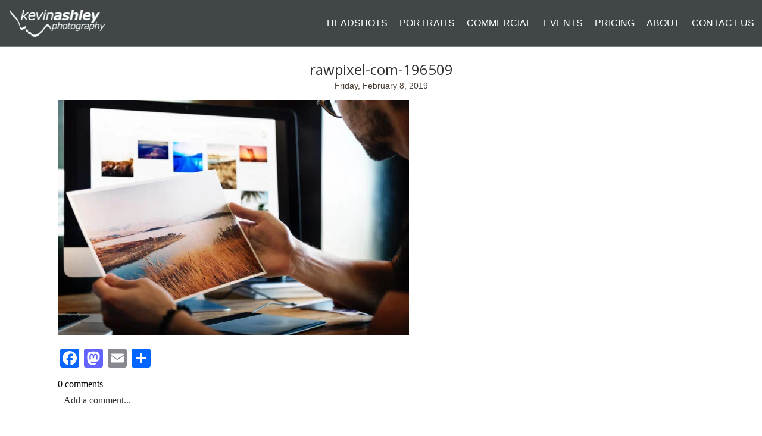

--- FILE ---
content_type: text/html; charset=UTF-8
request_url: https://www.kevinashleyphotography.com/rawpixel-com-196509/
body_size: 27118
content:
<!DOCTYPE html>
<html class="pp-rendered" dir="ltr" lang="en-US" prefix="og: https://ogp.me/ns#"><!-- ProPhoto 7.7.21 -->
<head>
	<title>rawpixel-com-196509 | Kevin Ashley Photography - Kansas City and Overland Park Photographers</title>
<link data-rocket-preload as="style" href="https://fonts.googleapis.com/css?family=Open%20Sans%7COpen%20Sans%7CMerriweather%7COpen%20Sans%7COpen%20Sans%7COpen%20Sans%7COpen%20Sans%7CHind%20Madurai%7COpen%20Sans%7CMerriweather%7COpen%20Sans%7COpen%20Sans%7CMerriweather%7CMerriweather%7COpen%20Sans%7COpen%20Sans%7COpen%20Sans%7COpen%20Sans&#038;display=swap" rel="preload">
<link href="https://fonts.googleapis.com/css?family=Open%20Sans%7COpen%20Sans%7CMerriweather%7COpen%20Sans%7COpen%20Sans%7COpen%20Sans%7COpen%20Sans%7CHind%20Madurai%7COpen%20Sans%7CMerriweather%7COpen%20Sans%7COpen%20Sans%7CMerriweather%7CMerriweather%7COpen%20Sans%7COpen%20Sans%7COpen%20Sans%7COpen%20Sans&#038;display=swap" media="print" onload="this.media=&#039;all&#039;" rel="stylesheet">
<style id="wpr-usedcss">.pp-module:not(.pp-module--wordpress-content) p{margin:0}.pp-module:not(.pp-module--wordpress-content) p+p{margin-top:1.5em}.pp-module--menu li{margin-left:1.2em;line-height:1.1em;margin-bottom:.7em;list-style-type:disc;list-style-position:outside}.pp-module--menu a{text-decoration:none}.pp-module--text h1,.pp-module--text h3,.pp-module--text p{margin:0!important}.pp-menu li{margin:0;list-style-type:none;list-style-position:outside;list-style-position:initial}.pp-menu ul{padding-left:0}@-ms-viewport{width:device-width}html{-webkit-box-sizing:border-box;box-sizing:border-box;-ms-overflow-style:scrollbar}*,::after,::before{-webkit-box-sizing:inherit;box-sizing:inherit}.container{width:100%;padding-right:15px;padding-left:15px;margin-right:auto;margin-left:auto;max-width:1140px}@media (min-width:768px){.container{max-width:540px}}@media (min-width:992px){.container{max-width:720px}}@media (min-width:1200px){.container{max-width:960px}}.row{display:-webkit-box;display:-ms-flexbox;display:flex;-ms-flex-wrap:wrap;flex-wrap:wrap;margin-right:-15px;margin-left:-15px}.no-gutters{margin-right:0;margin-left:0}.no-gutters>[class*=col-]{padding-right:0;padding-left:0}.col-lg-10,.col-lg-12,.col-lg-2,.col-lg-5,.col-lg-6,.col-md-10,.col-md-12,.col-md-2,.col-md-4,.col-md-5,.col-md-6,.col-sm-12,.col-sm-6{position:relative;width:100%;min-height:1px;padding-right:15px;padding-left:15px}@media (min-width:768px){.col-sm-6{-webkit-box-flex:0;-ms-flex:0 0 50%;flex:0 0 50%;max-width:50%}.col-sm-12{-webkit-box-flex:0;-ms-flex:0 0 100%;flex:0 0 100%;max-width:100%}}@media (min-width:992px){.col-md-2{-webkit-box-flex:0;-ms-flex:0 0 16.66667%;flex:0 0 16.66667%;max-width:16.66667%}.col-md-4{-webkit-box-flex:0;-ms-flex:0 0 33.33333%;flex:0 0 33.33333%;max-width:33.33333%}.col-md-5{-webkit-box-flex:0;-ms-flex:0 0 41.66667%;flex:0 0 41.66667%;max-width:41.66667%}.col-md-6{-webkit-box-flex:0;-ms-flex:0 0 50%;flex:0 0 50%;max-width:50%}.col-md-10{-webkit-box-flex:0;-ms-flex:0 0 83.33333%;flex:0 0 83.33333%;max-width:83.33333%}.col-md-12{-webkit-box-flex:0;-ms-flex:0 0 100%;flex:0 0 100%;max-width:100%}}@media (min-width:1200px){.col-lg-2{-webkit-box-flex:0;-ms-flex:0 0 16.66667%;flex:0 0 16.66667%;max-width:16.66667%}.col-lg-5{-webkit-box-flex:0;-ms-flex:0 0 41.66667%;flex:0 0 41.66667%;max-width:41.66667%}.col-lg-6{-webkit-box-flex:0;-ms-flex:0 0 50%;flex:0 0 50%;max-width:50%}.col-lg-10{-webkit-box-flex:0;-ms-flex:0 0 83.33333%;flex:0 0 83.33333%;max-width:83.33333%}.col-lg-12{-webkit-box-flex:0;-ms-flex:0 0 100%;flex:0 0 100%;max-width:100%}}.d-none{display:none!important}html{-webkit-font-smoothing:antialiased;-moz-osx-font-smoothing:grayscale}body{margin:0}.pp-block,.pp-column,.pp-module,.pp-row{position:relative}.pp-row{margin-left:auto;margin-right:auto;width:100%}.pp-column__inner{display:-webkit-box;display:-ms-flexbox;display:flex;-webkit-box-orient:vertical;-webkit-box-direction:normal;-ms-flex-direction:column;flex-direction:column;-webkit-box-flex:1;-ms-flex:1 0 auto;flex:1 0 auto;min-height:100%;-webkit-transition:min-height .3s;transition:min-height .3s}.has-translated-modules{overflow:hidden}body.is-iOS .pp-block,body.is-iOS .pp-column,body.is-iOS .pp-row{background-attachment:scroll!important}.copyright-footer{text-align:center;padding:11px 0 10px}.copyright-footer .pipe{padding:0 .6em}.copyright-footer p{margin:0}@media all and (-ms-high-contrast:none),(-ms-high-contrast:active){.pp-column__inner{height:100%}}.pp-tile{position:relative;overflow:hidden;display:block;width:100%}.pp-tile::before{content:'';display:block}.pp-tile__layer{display:-webkit-box;display:-ms-flexbox;display:flex;-webkit-box-orient:vertical;-webkit-box-direction:normal;-ms-flex-direction:column;flex-direction:column;position:absolute;width:100%;height:100%;-webkit-font-smoothing:antialiased}.pp-tile__layer__inner{-webkit-box-flex:0;-ms-flex:none;flex:none;display:inline-block;-webkit-user-select:none;-moz-user-select:none;-ms-user-select:none}.pp-tile__layer--image .pp-tile__layer__inner{display:-webkit-box;display:-ms-flexbox;display:flex;-webkit-box-pack:center;-ms-flex-pack:center;justify-content:center;-webkit-box-align:center;-ms-flex-align:center;align-items:center}.pp-tile__layer--image img{width:100%;height:100%}.pp-menu--horizontal{position:relative;text-align:left}.pp-menu--horizontal ul{list-style:none;margin:0;padding:0;-webkit-box-align:center;-ms-flex-align:center;align-items:center}.pp-menu--horizontal>ul{display:-webkit-box;display:-ms-flexbox;display:flex;-ms-flex-wrap:wrap;flex-wrap:wrap}.pp-menu--horizontal li{position:relative;white-space:nowrap}.pp-menu--horizontal li:hover>ul{visibility:visible;opacity:1;pointer-events:all;z-index:1}.pp-menu--horizontal ul ul{position:absolute;top:100%;left:0;min-width:50px;opacity:0;visibility:hidden;pointer-events:none}.pp-menu--horizontal ul ul ul{left:100%;top:0}.pp-menu--vertical>ul{display:-webkit-box;display:-ms-flexbox;display:flex;-webkit-box-orient:vertical;-webkit-box-direction:normal;-ms-flex-direction:column;flex-direction:column;margin:0;padding:0}.pp-menu--vertical li{position:relative;list-style-position:inside}.pp-menu--vertical li>:not(ul){border-width:0;display:block;position:relative;-webkit-transition:background-color .3s;transition:background-color .3s ease}.pp-menu--vertical li.has-children.is-open>:not(ul),.pp-menu--vertical li.has-children>:not(ul){border-bottom-width:0}.pp-menu--vertical li:last-child>:not(ul)::after{display:none}.pp-hamburger{cursor:pointer;position:fixed!important;z-index:4}.pp-visualbuilder .pp-hamburger{top:55px}body:not(.pp-visualbuilder) .pp-hamburger--right{right:0}html.pp-slideover--open .pp-hamburger{visibility:visible!important}.pp-rendered .admin-bar .pp-hamburger{top:32px}@media screen and (max-width:782px){.pp-rendered .admin-bar .pp-hamburger{position:absolute!important;top:46px}.pp-rendered .admin-bar.has-stuck-block .pp-hamburger{position:fixed!important;top:0}}.pp-graphic>a,.pp-graphic>a>img,.pp-graphic>img{display:block;width:100%}.pp-graphic{display:inline-block;vertical-align:top}.pp-graphics{line-height:0;letter-spacing:0;word-spacing:0}.pp-slideover{z-index:4;overflow:hidden;overflow-y:auto;position:fixed;height:100%}.pp-slideover--right{-webkit-transform:translateX(100%);transform:translateX(100%)}.pp-visualbuilder .pp-slideover{top:55px;max-height:calc(100vh - 55px)}.pp-visualbuilder.admin-bar .pp-slideover{top:87px;max-height:calc(100vh - 87px)}.pp-slideover--open .pp-slideover{-webkit-transform:translateX(0);transform:translateX(0)}.pp-block-wrap{position:relative}.pp-slideover--transitioning .pp-slideover{-webkit-transition:-webkit-transform .4s;transition:-webkit-transform .4s;transition:transform .4s;transition:transform .4s,-webkit-transform .4s}.admin-bar .pp-block-wrap{min-height:calc(100vh - 32px)}body:not(.pp-visualbuilder) .pp-slideover--right{right:0}.pp-rendered{top:0}.pp-rendered .admin-bar .pp-slideover{top:32px;max-height:calc(100vh - 32px)}@media screen and (max-width:782px){.admin-bar .pp-block-wrap{min-height:calc(100vh - 46px)}.pp-rendered .admin-bar .pp-slideover{top:46px;max-height:calc(100vh - 46px)}}.pp-sticky{position:-webkit-sticky;position:sticky;top:0;z-index:1;-webkit-transition:padding-top .3s,padding-right .3s,padding-bottom .3s,padding-left .3s,border-top-color .3s,border-top-width .3s,border-right-color .3s,border-right-width .3s,border-bottom-color .3s,border-bottom-width .3s,border-left-color .3s,border-left-width .3s;transition:padding-top .3s,padding-right .3s,padding-bottom .3s,padding-left .3s,border-top-color .3s,border-top-width .3s,border-right-color .3s,border-right-width .3s,border-bottom-color .3s,border-bottom-width .3s,border-left-color .3s,border-left-width .3s}.pp-sticky--stuck{z-index:3}.pp-sticky-beacon,.pp-sticky-sentinel{visibility:hidden;pointer-events:none}.pp-sticky-sentinel{position:relative}.pp-sticky-beacon{position:absolute;left:0}.pp-sticky~.pp-sticky{position:relative;z-index:0}@media screen and (min-width:601px){body:not(.pp-visualbuilder).admin-bar .pp-sticky{top:46px}body:not(.pp-visualbuilder).admin-bar .pp-sticky~.pp-sticky{top:0}}.pp-grid{position:relative}.pp-grid-item{position:absolute}.pp-grid-item__read-more-wrap{display:block}.pp-grid-item__read-more-wrap .pp-tile{display:inline-block}.pp-visualbuilder .pp-grid-wrap{min-height:5px}.pp-grid-image{display:block}.pp-grid-image__inner{display:block;position:relative;overflow:hidden;-webkit-box-sizing:content-box;box-sizing:content-box}.pp-grid-image__image{position:absolute;max-width:none!important}.pp-grid-item--rollover{cursor:pointer;overflow:hidden;position:absolute}.pp-grid-item--rollover .grid-overlay{position:absolute;overflow:hidden;width:100%}.pp-grid-item--rollover .grid-overlay .overlay-bg{width:100%;height:100%;position:absolute;display:block;top:0;left:0;-webkit-transition:background-color .5s;transition:background-color .5s ease}.pp-grid-item--rollover .grid-overlay .pp-grid-item__read-more-wrap{position:relative}.pp-grid-item--rollover .grid-overlay .pp-grid-item__text,.pp-grid-item--rollover .grid-overlay .pp-grid-item__title{position:relative}.pp-grid-item--rollover .grid-overlay .pp-grid-item__title+.pp-grid-item__text{margin-top:1em}.pp-grid-item--rollover .grid-overlay .text{margin-bottom:0}.pp-grid-item--rollover .grid-overlay .pp-grid-item__text-wrap{position:relative}.pp-grid-item--text-below .pp-grid-item__title{margin:0 0 .4em;line-height:1.35em}.pp-grid-item--text-below .pp-grid-item__text{margin:0}.pp-grid-item--text-below .pp-grid-item__title+.pp-grid-item__text{margin-top:1em}.pp-form{display:-webkit-box;display:-ms-flexbox;display:flex;-webkit-box-orient:vertical;-webkit-box-direction:normal;-ms-flex-direction:column;flex-direction:column;position:relative;width:100%;text-align:left!important}.pp-form ::-webkit-input-placeholder{opacity:.7}.pp-form ::-moz-placeholder{opacity:.7}.pp-form ::-ms-input-placeholder{opacity:.7}.pp-form ::placeholder{opacity:.7}.pp-form__submit{display:-webkit-box;display:-ms-flexbox;display:flex;width:100%}.pp-form__submit>.pp-tile,.pp-form__submit>img{cursor:pointer;height:auto}.pp-form__submit>img{max-width:100%}.pp-form label{display:block}.pp-form input,.pp-form select,.pp-form textarea{border-style:solid;border-width:1px;border-color:#666;outline:0}.pp-form input[type=email],.pp-form input[type=text],.pp-form select,.pp-form textarea{background:0 0}.pp-form textarea{width:100%;min-height:120px;display:block}.pp-form input[type=email],.pp-form input[type=text]{width:100%}.pp-form input[type=radio]{border-radius:50%}.pp-form select{width:100%;background-image:var(--wpr-bg-0e426b38-0bb8-4aef-a871-cb0e41af8740);background-position:center right;background-repeat:no-repeat;-webkit-appearance:none;-moz-appearance:none;appearance:none}.pp-form select::-ms-expand{display:none}.pp-form .radio label{display:-webkit-box;display:-ms-flexbox;display:flex;-webkit-box-pack:start;-ms-flex-pack:start;justify-content:flex-start;-webkit-box-align:center;-ms-flex-align:center;align-items:center}.pp-form .radio input,.pp-form-checkbox-wrap{margin-right:.5em;-webkit-box-flex:0;-ms-flex:0 0 auto;flex:0 0 auto}.pp-form-checkbox-wrap{display:inline-block;position:relative;outline:0}.pp-form-checkbox-wrap input[type=checkbox]{position:absolute;z-index:1;top:0;left:0;width:100%;height:100%;opacity:0!important;margin:0!important;padding:0!important}.pp-form .pp-form-overlay{position:absolute;top:0;left:0;bottom:0;right:0;visibility:hidden;opacity:0;-webkit-transition:opacity .2s,visibility 0s .2s;transition:opacity .2s ease,visibility 0s ease .2s;z-index:1}.pp-form .pp-form-submission-throbber{position:absolute;top:50%;left:50%;margin-top:-15px;margin-left:-15px;font-size:30px;opacity:0;-webkit-transition:opacity .4s;transition:opacity .4s ease}.pp-form .pp-form-submission-message{width:70%;position:absolute;top:50%;left:50%;-webkit-transform:translate(-50%,-50%);transform:translate(-50%,-50%);text-align:center;opacity:0;-webkit-transition:opacity .4s;transition:opacity .4s ease}.pp-form .pp-form-submission-message::after,.pp-form .pp-form-submission-message::before{display:block}.pp-form .pp-form-submission-message::before{margin-bottom:10px;font-family:'Font Awesome\ 5 Free';font-size:30px;font-weight:900}.pp-form-element{width:100%}.pp-form-element.is-pp-form-element-required label:not(:empty):not(.pp-form-checkbox-label)::after{content:"*"}.pp-form-element.is-pp-form-element-required label:empty~.pp-form-element-inner-wrap .pp-form-checkbox-label__text:not(:empty)::after{content:"*"}.pp-form-element-inner-wrap{display:inline-block;position:relative;width:100%}.pp-form-element-inner-wrap.is-invalid input,.pp-form-element-inner-wrap.is-invalid textarea{-webkit-appearance:none}.pp-form-element-inner-wrap.is-invalid .pp-form-element-invalid-message{position:absolute;top:calc(100% + 6px);left:10px;width:100%;border:1px solid #c7c7c7;-webkit-box-shadow:0 2px 10px 2px rgba(0,0,0,.2);box-shadow:0 2px 10px 2px rgba(0,0,0,.2);background:#fff;padding:8px 12px;z-index:1}.pp-form-element-inner-wrap.is-invalid .pp-form-element-invalid-message::after,.pp-form-element-inner-wrap.is-invalid .pp-form-element-invalid-message::before{content:"";display:block;position:absolute;bottom:100%}.pp-form-element-inner-wrap.is-invalid .pp-form-element-invalid-message::before{border-bottom:9px solid #c7c7c7;border-left:10px solid transparent;border-right:10px solid transparent;left:8px}.pp-form-element-inner-wrap.is-invalid .pp-form-element-invalid-message::after{border-bottom:8px solid #fff;border-left:8px solid transparent;border-right:8px solid transparent;left:10px}.ansel-slides-container{margin:0 auto;overflow:hidden;max-width:100%;position:relative;-webkit-touch-callout:none;-webkit-tap-highlight-color:transparent;-moz-user-select:none;-webkit-user-select:none;-ms-user-select:none;user-select:none;-webkit-backface-visibility:hidden;backface-visibility:hidden}.ansel-slides{display:-ms-flexbox;display:-webkit-box;display:flex;-ms-flex-align:center;-webkit-box-align:center;align-items:center;list-style:none;margin:0;padding:0;-webkit-transform:translate3d(0,0,0);transform:translate3d(0,0,0);-webkit-backface-visibility:hidden;backface-visibility:hidden}.ansel-slides:after{content:"\0020";display:block;clear:both;visibility:hidden;line-height:0;height:0}.ansel-slides img{display:block;height:auto;margin:0 auto;width:100%}.ansel-slides .slide{display:block;float:left;position:relative;min-height:1px}.ansel-slides .placeholder{position:absolute;top:0;left:50%;-ms-transform:translateX(-50%);-moz-transform:translateX(-50%);-webkit-transform:translateX(-50%);transition-property:opacity;-webkit-transition-property:opacity;transition-duration:.5s;-webkit-transition-duration:.5s;opacity:0;z-index:1}.ansel-slides .ansel-loading-image{height:1px;visibility:hidden}.current .placeholder{-webkit-filter:blur(6px);filter:url('data:image/svg+xml;charset=utf-8,<svg xmlns="http://www.w3.org/2000/svg"><filter id="filter"><feGaussianBlur stdDeviation="6" /></filter></svg>#filter');filter:blur(6px)}.has-placeholder .placeholder{opacity:1;-webkit-transform:translateX(-50%) translateY(-50%);transform:translateX(-50%) translateY(-50%)}.crossfade.ansel-slides .slide{opacity:0}.crossfade.ansel-slides .slide.current{opacity:1;z-index:5}.crossfade.ansel-slides img{visibility:hidden!important}.crossfade.ansel-slides .current img,.crossfade.ansel-slides .staged img{visibility:visible!important}.ansel-slides-container:-moz-fullscreen{width:100%}.ansel-slides-container:full-screen{width:100%}.ansel-slides-container:-webkit-full-screen{width:100%}.ansel-slides-container:-moz-full-screen{width:100%}.ansel-slides-container:-ms-fullscreen{width:100%}.ansel-slides-container:fullscreen{width:100%}.is-fullwindow.ansel-slides-container{position:fixed;left:0;right:0;bottom:0;top:0;height:100vh;z-index:9999}.is-fullwindow.ansel-slides-container .ansel-slides{height:100%}.slides-container--covered{height:100%}.slides-container--covered .slide{height:100%;overflow:hidden}.slides-container--covered .ansel-slides{display:block}.slides-container--covered .ansel-slides .placeholder{left:0}.slides-container--covered .crossfade.ansel-slides img{display:none!important}.slides-container--covered .crossfade.ansel-slides .current img,.slides-container--covered .crossfade.ansel-slides .staged img{display:block!important}.slides-container--carousel{height:425px}.slides-container--carousel .ansel-slides{height:100%}.slides-container--carousel .ansel-slides .placeholder{left:0!important;-webkit-transform:none!important;transform:none!important}.slides-container--carousel.is-fullwindow{height:100vh}.slides-container--carousel.is-fullwindow .ansel-slides{height:425px;position:absolute;top:50%;margin-top:-212.5px}.slides-container--carousel .slide{height:100%;width:auto;-webkit-transform-style:preserve-3d;transform-style:preserve-3d}.slides-container--carousel .slide img{height:100%;width:auto}.ansel-slides-container{background:#000}.ansel-slides-container .has-placeholder{font-family:"Font Awesome\ 5 Free";font-weight:900}.ansel-slides-container .has-placeholder::before{-webkit-animation:.9s linear infinite pp-spin;animation:.9s linear infinite pp-spin;background-color:rgba(0,0,0,.4);border-radius:50%;content:"\f110";color:rgba(255,255,255,.8);display:block;font-size:15px;height:30px;left:calc(50% - 15px);line-height:30px;position:absolute;text-align:center;width:30px;z-index:999}.ansel-slides-container.slides-container--carousel .has-placeholder::before{left:50%!important;top:50%!important;margin-top:-15px;margin-left:-15px}.ansel-slides-container .slide img{margin-top:0!important;margin-bottom:0!important}.ansel-slides-container:hover .ansel-control-bar{opacity:1!important}.ansel-slides-container.loading .ansel-control,.ansel-slides-container.loading .ansel-control-bar{display:none}.ansel-slides-container.loading .ansel-slides{display:block}.ansel-slides-container.loading .ansel-slides li{display:none}.ansel-slides-container.loading .ansel-slides li:first-child{display:block}.ansel-slides-container.slides-container--carousel.initializing .slide::before{background-color:transparent!important}.ansel-slides-container.slides-container--carousel.initializing img{opacity:0}.ansel-slides-container.slides-container--carousel.initializing::before{font-family:"Font Awesome\ 5 Free";font-weight:900;-webkit-animation:.9s linear infinite pp-spin;animation:.9s linear infinite pp-spin;background-color:rgba(0,0,0,.4);border-radius:50%;content:"\f110";color:rgba(255,255,255,.8);display:block;font-size:15px;height:30px;line-height:30px;position:absolute;text-align:center;width:30px;z-index:999;top:50%;left:50%;margin-top:-15px;margin-left:-15px}.ansel-slides-container{position:relative}.pp-block--has-background-gallery>.pp-gallery-wrap .ansel-slides-container:not(.is-fullwindow){position:absolute;top:0;left:0;right:0;bottom:0;height:100%}.slide{margin:0!important}.slide.loading{background-color:rgba(0,0,0,.6);color:#fff}.ansel-control-bar{position:absolute;left:0;width:100%;-webkit-transition:top .4s,bottom .4s,opacity .4s;transition:top .4s,bottom .4s,opacity .4s}.ansel-control-bar *{-webkit-box-sizing:border-box;box-sizing:border-box}.is-ansel-fullwindow .is-iOS .ansel-slides-container .ansel-control-bar{top:0!important;bottom:auto!important}.ansel-expanded-controls{position:absolute;top:50%}.ansel-expanded-controls>.ansel-control{width:100%;height:100%;text-align:center;line-height:1em;opacity:.5;cursor:pointer;-webkit-transition:.2s;transition:all .2s}.ansel-expanded-controls:hover>.ansel-control{opacity:1}.ansel-control.ansel-play-control{display:none}.ansel-slides-container.ansel-paused .ansel-pause-control{display:none}.ansel-slides-container.ansel-paused .ansel-play-control{display:inline-block}.ansel-navigation-item{list-style:none!important;margin:0!important;padding:0;line-height:1em!important;-webkit-transition:opacity .2s;transition:opacity .2s}.ansel-navigation-control{position:absolute;top:50%;color:#fff;text-shadow:0 0 2px rgba(0,0,0,.5);text-align:center;opacity:.5;cursor:pointer;-webkit-transition:.2s;transition:all .2s}.ansel-navigation-control[data-direction=prev]{left:0}.ansel-navigation-control[data-direction=next]{right:0}.ansel-navigation-control:hover{opacity:1}.ansel-throbber{color:#fff!important;display:none;font-size:4em!important;position:absolute;left:50%;top:50%;-webkit-transform:translate3d(-50%,-50%,0);transform:translate3d(-50%,-50%,0)}.ansel-throbber .fas{-webkit-animation:.9s linear infinite pp-spin;animation:.9s linear infinite pp-spin}.ansel-throbber.is-showing{display:block}.is-ansel-fullwindow{overflow:hidden}.is-ansel-fullwindow #wpadminbar{display:none!important}.is-ansel-fullwindow body.pp-visualbuilder #wpadminbar{display:block!important}.pp-rendered .ansel-slides-container.is-fullwindow{height:100vh!important}.ansel-slides-container.is-fullwindow.slides-container--carousel .ansel-slides{position:absolute;top:50%}.pp-gallery__label{display:block;position:absolute;-webkit-user-select:text;-moz-user-select:text;-ms-user-select:text;user-select:text;z-index:1}.pp-module--text ul{padding:0}.pp-module--text ul{list-style:disc}.pp-module--text ul ul{list-style:circle}.pp-module--text ul ul ul{list-style:square}.pp-module--text ul ul{margin-left:3em}.pp-module--text li{margin-bottom:.7em;margin-left:3em}.pp-module--text li>ul{margin-top:.7em}.article-header{display:-webkit-box;display:-ms-flexbox;display:flex;-webkit-box-orient:vertical;-webkit-box-direction:normal;-ms-flex-direction:column;flex-direction:column;-webkit-box-pack:center;-ms-flex-pack:center;justify-content:center}.article-title-wrap{display:-webkit-box;display:-ms-flexbox;display:flex;-webkit-box-align:center;-ms-flex-align:center;align-items:center;width:100%}.article-title-wrap .article-date{margin-left:1em}.article-title{margin:0}.article-title>a{display:inline-block}.article-meta-top .article-meta-item+.article-meta-item{margin-left:1.1em}.pp-module--wordpress-content .wrap>article{-webkit-box-flex:0;-ms-flex:none;flex:none}.article-content .gallery img,.article-content img:not(.pp-tile__layer__inner){border:0 solid #fff}.article-content p,.pp-module--text p{margin:0}.article-content img,.pp-module--text img{max-width:100%;height:auto}.article-content h1,.article-content h3,.pp-module--text h1,.pp-module--text h3{-webkit-margin-before:0;margin-block-start:0;margin-bottom:.6em;-webkit-margin-after:0.6em;margin-block-end:0.6em}.article-content ul,.pp-module--text ul{padding:0}.article-content ul,.pp-module--text ul{list-style:disc}.article-content ul ul,.pp-module--text ul ul{list-style:circle}.article-content ul ul ul,.pp-module--text ul ul ul{list-style:square}.article-content li,.pp-module--text li{margin-bottom:.7em;margin-left:3em}.article-content li>ul,.pp-module--text li>ul{margin-top:.7em}.article-content::after,.pp-module--text::after{content:'';display:table;clear:both}article:last-of-type .article-footer{border-bottom-width:0}.adjacent-post-links::after{content:"";clear:both;display:table}.article-comments{width:100%}.article-comments-header .comments-count>a{cursor:pointer}.article-comments-inner{margin-left:auto;margin-right:auto}.article-comments-inner *{-webkit-box-sizing:border-box;box-sizing:border-box}.article-comments-inner .no-comments .comments-body{display:none}.article-comments-inner .comments-body-inner{margin:20px 0 0;padding:0;position:relative}.article-comments-inner .comments-body{display:block}.comments-body ul{list-style:none}.article-comments.no-comments .comments-body{display:none}.cmt-f-wrap{overflow:hidden;-webkit-transition:max-height 1s;transition:max-height 1s ease}.cmt-f-wrap .row{margin-left:-15px;margin-right:-15px}.cmt-f-wrap .row>div{margin-bottom:10px;padding:0 15px}.cmt-f-wrap.cmt-f-is-active{max-height:1000px!important}.cmt-f-wrap.cmt-f-is-not-active .cmt-f-text,.cmt-f-wrap.cmt-f-is-not-active .cmt-f-text-placeholder{line-height:1em!important}.cmt-f-wrap.cmt-f-is-not-active .cmt-f-text::before{content:"\feff "}.cmt-f-misc-wrap{display:none}.cmt-f-text-wrap{position:relative}.cmt-f-text-textarea{display:none}.cmt-f-text-placeholder{position:absolute;top:0;left:0;right:0;bottom:0;opacity:.8}.cmt-f-field{width:100%;line-height:1em}.cmt-f-field:focus{outline:0}.cmt-f-text div{margin:0}.cmt-f-text div+div{margin-top:1.2em}.cmt-f-submit{background-color:transparent;margin-top:5px}.cmt-f-error{display:none;margin:20px 0}.cmt-f-error span{background:#fff;border:1px solid red;color:red;font-weight:700;padding:4px;display:inline}.cmt-is-replying .cmt-f-wrap{max-height:40px;width:97.5%;margin-left:2.5%}.cmt-is-replying .cmt-f-field,.cmt-is-replying .cmt-f-text-placeholder{font-size:12px}.cmt-is-replying .cmt-f-text p{font-size:12px}.comment-inner{clear:both}.comment-inner p{margin:0}@-webkit-keyframes pp-spin{0%{-webkit-transform:rotate(0);transform:rotate(0)}100%{-webkit-transform:rotate(360deg);transform:rotate(360deg)}}@keyframes pp-spin{0%{-webkit-transform:rotate(0);transform:rotate(0)}100%{-webkit-transform:rotate(360deg);transform:rotate(360deg)}}img.lazyload,img.lazyloading{height:250px;width:100%}img.lazyload{background:var(--wpr-bg-7373fb75-a31b-47e4-a0d5-14c3c654aa13) center center no-repeat}img.lazyloading{opacity:0}img.lazyloaded{opacity:1;-webkit-transition:opacity .4s;transition:opacity .4s ease}img.emoji{display:inline!important;border:none!important;box-shadow:none!important;height:1em!important;width:1em!important;margin:0 .07em!important;vertical-align:-.1em!important;background:0 0!important;padding:0!important}:where(.wp-block-button__link){border-radius:9999px;box-shadow:none;padding:calc(.667em + 2px) calc(1.333em + 2px);text-decoration:none}:where(.wp-block-calendar table:not(.has-background) th){background:#ddd}:where(.wp-block-columns){margin-bottom:1.75em}:where(.wp-block-columns.has-background){padding:1.25em 2.375em}:where(.wp-block-post-comments input[type=submit]){border:none}:where(.wp-block-cover-image:not(.has-text-color)),:where(.wp-block-cover:not(.has-text-color)){color:#fff}:where(.wp-block-cover-image.is-light:not(.has-text-color)),:where(.wp-block-cover.is-light:not(.has-text-color)){color:#000}:where(.wp-block-file){margin-bottom:1.5em}:where(.wp-block-file__button){border-radius:2em;display:inline-block;padding:.5em 1em}:where(.wp-block-file__button):is(a):active,:where(.wp-block-file__button):is(a):focus,:where(.wp-block-file__button):is(a):hover,:where(.wp-block-file__button):is(a):visited{box-shadow:none;color:#fff;opacity:.85;text-decoration:none}:where(.wp-block-latest-comments:not([style*=line-height] .wp-block-latest-comments__comment)){line-height:1.1}:where(.wp-block-latest-comments:not([style*=line-height] .wp-block-latest-comments__comment-excerpt p)){line-height:1.8}ul{box-sizing:border-box}:where(.wp-block-navigation.has-background .wp-block-navigation-item a:not(.wp-element-button)),:where(.wp-block-navigation.has-background .wp-block-navigation-submenu a:not(.wp-element-button)){padding:.5em 1em}:where(.wp-block-navigation .wp-block-navigation__submenu-container .wp-block-navigation-item a:not(.wp-element-button)),:where(.wp-block-navigation .wp-block-navigation__submenu-container .wp-block-navigation-submenu a:not(.wp-element-button)),:where(.wp-block-navigation .wp-block-navigation__submenu-container .wp-block-navigation-submenu button.wp-block-navigation-item__content),:where(.wp-block-navigation .wp-block-navigation__submenu-container .wp-block-pages-list__item button.wp-block-navigation-item__content){padding:.5em 1em}:where(p.has-text-color:not(.has-link-color)) a{color:inherit}:where(.wp-block-post-excerpt){margin-bottom:var(--wp--style--block-gap);margin-top:var(--wp--style--block-gap)}:where(.wp-block-preformatted.has-background){padding:1.25em 2.375em}:where(.wp-block-pullquote){margin:0 0 1em}:where(.wp-block-search__button){border:1px solid #ccc;padding:6px 10px}:where(.wp-block-search__button-inside .wp-block-search__inside-wrapper){border:1px solid #949494;box-sizing:border-box;padding:4px}:where(.wp-block-search__button-inside .wp-block-search__inside-wrapper) .wp-block-search__input{border:none;border-radius:0;padding:0 4px}:where(.wp-block-search__button-inside .wp-block-search__inside-wrapper) .wp-block-search__input:focus{outline:0}:where(.wp-block-search__button-inside .wp-block-search__inside-wrapper) :where(.wp-block-search__button){padding:4px 8px}:where(.wp-block-term-description){margin-bottom:var(--wp--style--block-gap);margin-top:var(--wp--style--block-gap)}:where(pre.wp-block-verse){font-family:inherit}:root{--wp--preset--font-size--normal:16px;--wp--preset--font-size--huge:42px}html :where(.has-border-color){border-style:solid}html :where([style*=border-top-color]){border-top-style:solid}html :where([style*=border-right-color]){border-right-style:solid}html :where([style*=border-bottom-color]){border-bottom-style:solid}html :where([style*=border-left-color]){border-left-style:solid}html :where([style*=border-width]){border-style:solid}html :where([style*=border-top-width]){border-top-style:solid}html :where([style*=border-right-width]){border-right-style:solid}html :where([style*=border-bottom-width]){border-bottom-style:solid}html :where([style*=border-left-width]){border-left-style:solid}html :where(img[class*=wp-image-]){height:auto;max-width:100%}:where(figure){margin:0 0 1em}html :where(.is-position-sticky){--wp-admin--admin-bar--position-offset:var(--wp-admin--admin-bar--height,0px)}@media screen and (max-width:600px){html :where(.is-position-sticky){--wp-admin--admin-bar--position-offset:0px}}body{--wp--preset--color--black:#000000;--wp--preset--color--cyan-bluish-gray:#abb8c3;--wp--preset--color--white:#ffffff;--wp--preset--color--pale-pink:#f78da7;--wp--preset--color--vivid-red:#cf2e2e;--wp--preset--color--luminous-vivid-orange:#ff6900;--wp--preset--color--luminous-vivid-amber:#fcb900;--wp--preset--color--light-green-cyan:#7bdcb5;--wp--preset--color--vivid-green-cyan:#00d084;--wp--preset--color--pale-cyan-blue:#8ed1fc;--wp--preset--color--vivid-cyan-blue:#0693e3;--wp--preset--color--vivid-purple:#9b51e0;--wp--preset--gradient--vivid-cyan-blue-to-vivid-purple:linear-gradient(135deg,rgba(6, 147, 227, 1) 0%,rgb(155, 81, 224) 100%);--wp--preset--gradient--light-green-cyan-to-vivid-green-cyan:linear-gradient(135deg,rgb(122, 220, 180) 0%,rgb(0, 208, 130) 100%);--wp--preset--gradient--luminous-vivid-amber-to-luminous-vivid-orange:linear-gradient(135deg,rgba(252, 185, 0, 1) 0%,rgba(255, 105, 0, 1) 100%);--wp--preset--gradient--luminous-vivid-orange-to-vivid-red:linear-gradient(135deg,rgba(255, 105, 0, 1) 0%,rgb(207, 46, 46) 100%);--wp--preset--gradient--very-light-gray-to-cyan-bluish-gray:linear-gradient(135deg,rgb(238, 238, 238) 0%,rgb(169, 184, 195) 100%);--wp--preset--gradient--cool-to-warm-spectrum:linear-gradient(135deg,rgb(74, 234, 220) 0%,rgb(151, 120, 209) 20%,rgb(207, 42, 186) 40%,rgb(238, 44, 130) 60%,rgb(251, 105, 98) 80%,rgb(254, 248, 76) 100%);--wp--preset--gradient--blush-light-purple:linear-gradient(135deg,rgb(255, 206, 236) 0%,rgb(152, 150, 240) 100%);--wp--preset--gradient--blush-bordeaux:linear-gradient(135deg,rgb(254, 205, 165) 0%,rgb(254, 45, 45) 50%,rgb(107, 0, 62) 100%);--wp--preset--gradient--luminous-dusk:linear-gradient(135deg,rgb(255, 203, 112) 0%,rgb(199, 81, 192) 50%,rgb(65, 88, 208) 100%);--wp--preset--gradient--pale-ocean:linear-gradient(135deg,rgb(255, 245, 203) 0%,rgb(182, 227, 212) 50%,rgb(51, 167, 181) 100%);--wp--preset--gradient--electric-grass:linear-gradient(135deg,rgb(202, 248, 128) 0%,rgb(113, 206, 126) 100%);--wp--preset--gradient--midnight:linear-gradient(135deg,rgb(2, 3, 129) 0%,rgb(40, 116, 252) 100%);--wp--preset--font-size--small:13px;--wp--preset--font-size--medium:20px;--wp--preset--font-size--large:36px;--wp--preset--font-size--x-large:42px;--wp--preset--spacing--20:0.44rem;--wp--preset--spacing--30:0.67rem;--wp--preset--spacing--40:1rem;--wp--preset--spacing--50:1.5rem;--wp--preset--spacing--60:2.25rem;--wp--preset--spacing--70:3.38rem;--wp--preset--spacing--80:5.06rem;--wp--preset--shadow--natural:6px 6px 9px rgba(0, 0, 0, .2);--wp--preset--shadow--deep:12px 12px 50px rgba(0, 0, 0, .4);--wp--preset--shadow--sharp:6px 6px 0px rgba(0, 0, 0, .2);--wp--preset--shadow--outlined:6px 6px 0px -3px rgba(255, 255, 255, 1),6px 6px rgba(0, 0, 0, 1);--wp--preset--shadow--crisp:6px 6px 0px rgba(0, 0, 0, 1)}:where(.is-layout-flex){gap:.5em}:where(.is-layout-grid){gap:.5em}:where(.wp-block-post-template.is-layout-flex){gap:1.25em}:where(.wp-block-post-template.is-layout-grid){gap:1.25em}:where(.wp-block-columns.is-layout-flex){gap:2em}:where(.wp-block-columns.is-layout-grid){gap:2em}.addtoany_content{clear:both;margin:16px auto}.addtoany_list{display:inline;line-height:16px}.a2a_kit a:empty,.a2a_kit a[class^=a2a_button_]:has(.a2a_s_undefined){display:none}.addtoany_list a{border:0;box-shadow:none;display:inline-block;font-size:16px;padding:0 4px;vertical-align:middle}.addtoany_list a img{border:0;display:inline-block;opacity:1;overflow:hidden;vertical-align:baseline}.addtoany_list a span{display:inline-block;float:none}.addtoany_list.a2a_kit_size_32 a{font-size:32px}.addtoany_list.a2a_kit_size_32 a:not(.addtoany_special_service)>span{height:32px;line-height:32px;width:32px}.addtoany_list a:not(.addtoany_special_service)>span{border-radius:4px;display:inline-block;opacity:1}.addtoany_list a:hover{background:0 0;border:0;box-shadow:none}.addtoany_list a:hover img,.addtoany_list a:hover span{opacity:.7}a.addtoany_share img{border:0;width:auto;height:auto}.fa,.fas{-moz-osx-font-smoothing:grayscale;-webkit-font-smoothing:antialiased;display:inline-block;font-style:normal;font-variant:normal;text-rendering:auto;line-height:1}.fa-spin{-webkit-animation:2s linear infinite a;animation:2s linear infinite a}@-webkit-keyframes a{0%{-webkit-transform:rotate(0);transform:rotate(0)}to{-webkit-transform:rotate(1turn);transform:rotate(1turn)}}@keyframes a{0%{-webkit-transform:rotate(0);transform:rotate(0)}to{-webkit-transform:rotate(1turn);transform:rotate(1turn)}}.fa-chevron-down:before{content:"\f078"}.fa-chevron-right:before{content:"\f054"}.fa-spinner:before{content:"\f110"}@font-face{font-display:swap;font-family:'Font Awesome 5 Free';font-style:normal;font-weight:900;src:url(https://use.fontawesome.com/releases/v5.0.2/webfonts/fa-solid-900.eot);src:url(https://use.fontawesome.com/releases/v5.0.2/webfonts/fa-solid-900.eot?#iefix) format("embedded-opentype"),url(https://use.fontawesome.com/releases/v5.0.2/webfonts/fa-solid-900.woff2) format("woff2"),url(https://use.fontawesome.com/releases/v5.0.2/webfonts/fa-solid-900.woff) format("woff"),url(https://use.fontawesome.com/releases/v5.0.2/webfonts/fa-solid-900.ttf) format("truetype"),url(https://use.fontawesome.com/releases/v5.0.2/webfonts/fa-solid-900.svg#fontawesome) format("svg")}.fa,.fas{font-family:'Font Awesome 5 Free'}.fa,.fas{font-weight:900}.css-ywdrzf{top:0;left:0;-webkit-box-pack:center;justify-content:center;-webkit-box-align:center;align-items:center;transform:translateY(0) translateX(0) translateZ(0) rotate(0) scale(1.09);transition:transform 0s ease 0s,transform 0s ease 0s}.css-ywdrzf .pp-tile__layer__inner{opacity:1;width:auto;white-space:nowrap;transition:opacity 0s ease 0s,color 0s ease 0s}.css-14bkpnd{max-width:50px}.css-14bkpnd::before{padding-top:100%}.css-1ljo8nt{left:0;top:0;transform:translateY(0) translateX(0) translateZ(0) rotate(0) scale(1);transition:transform 0s ease 0s,transform 0s ease 0s;-webkit-box-align:center;align-items:center;-webkit-box-pack:center;justify-content:center}.css-1ljo8nt .pp-tile__layer__inner{width:96%;height:96%;opacity:1;transition:opacity 0s ease 0s}.css-1kl7h5x{max-width:173px}.css-1kl7h5x::before{padding-top:28.901734104046245%}.css-13nogft{left:0;visibility:visible;top:0;transform:translateY(0) translateX(0) translateZ(0) rotate(0) scale(1);transition:transform .3s ease 0s,transform .3s ease 0s;-webkit-box-align:center;align-items:center;-webkit-box-pack:center;justify-content:center}.css-13nogft .pp-tile__layer__inner{background-color:#fff;width:100%;height:100%;opacity:1;border:0 solid #000;border-radius:14.450867052023122%/50%;transition:opacity .3s ease 0s,background-color .3s ease 0s,width .3s ease 0s,height .3s ease 0s}.pp-tile--hover .css-13nogft .pp-tile__layer__inner{background-color:#ffd9b8}.css-qv5rja{max-width:73px}.css-qv5rja::before{padding-top:43.83561643835616%}.css-1q6pl34{left:0;top:0;transform:translateY(0) translateX(0) translateZ(0) rotate(0) scale(1);transition:transform .3s ease 0s,transform .3s ease 0s;-webkit-box-align:center;align-items:center;-webkit-box-pack:center;justify-content:center}.css-1q6pl34 .pp-tile__layer__inner{background-color:#dedbdb;width:105.47945205479452%;height:75%;opacity:1;border:0 solid #000;border-radius:10.38961038961039%/33.33333333333333%;transition:opacity .3s ease 0s,background-color .3s ease 0s,width .3s ease 0s,height .3s ease 0s}.pp-tile--hover .css-1q6pl34 .pp-tile__layer__inner{background-color:#ddd}.css-g9nro6{top:0;left:-12.32876712328767%;-webkit-box-pack:center;justify-content:center;-webkit-box-align:center;align-items:center;transform:translateY(0) translateX(0) translateZ(0) rotate(0) scale(.99);transition:transform .3s ease 0s,transform .3s ease 0s}.css-g9nro6 .pp-tile__layer__inner{opacity:.4;width:auto;white-space:nowrap;transition:opacity .3s ease 0s,color .3s ease 0s}.pp-tile--active .css-g9nro6 .pp-tile__layer__inner{color:#000!important}.css-9bcw1j{left:30.136986301369863%;top:9.375%;transform:translateY(0) translateX(0) translateZ(0) rotate(0) scale(1);transition:transform 0s ease 0s,transform 0s ease 0s;-webkit-box-align:center;align-items:center;-webkit-box-pack:center;justify-content:center}.css-9bcw1j .pp-tile__layer__inner{background-color:#000;width:16.43835616438356%;height:6.25%;opacity:1;border:0 solid #000;border-radius:0;transition:opacity 0s ease 0s,background-color 0s ease 0s,width 0s ease 0s,height 0s ease 0s}.pp-tile--active .css-9bcw1j{transform:translateY(-9.375%) translateX(0) translateZ(0) rotate(315deg) scale(1)}.css-1thszs7{left:30.136986301369863%;top:0;transform:translateY(0) translateX(0) translateZ(0) rotate(0) scale(1);transition:transform .3s ease 0s,transform .3s ease 0s;-webkit-box-align:center;align-items:center;-webkit-box-pack:center;justify-content:center}.css-1thszs7 .pp-tile__layer__inner{background-color:#000;width:16.43835616438356%;height:6.25%;opacity:1;border:0 solid #000;border-radius:0;transition:opacity .3s ease 0s,background-color .3s ease 0s,width .3s ease 0s,height .3s ease 0s}.pp-tile--active .css-1thszs7 .pp-tile__layer__inner{opacity:0}.css-1qz1wbe{left:30.136986301369863%;top:-9.375%;transform:translateY(0) translateX(0) translateZ(0) rotate(0) scale(1);transition:transform 0s ease 0s,transform 0s ease 0s;-webkit-box-align:center;align-items:center;-webkit-box-pack:center;justify-content:center}.css-1qz1wbe .pp-tile__layer__inner{background-color:#000;width:16.43835616438356%;height:6.25%;opacity:1;border:0 solid #000;border-radius:0;transition:opacity 0s ease 0s,background-color 0s ease 0s,width 0s ease 0s,height 0s ease 0s}.pp-tile--active .css-1qz1wbe{transform:translateY(12.5%) translateX(0) translateZ(0) rotate(45deg) scale(1)}.css-1ss4euv{background-size:auto;min-height:auto;border-bottom-color:rgba(255,255,255,.3);background-attachment:scroll;background-color:#414649;border-bottom-width:1px;padding:.7% 1%;border-top-color:#000;border-top-width:0;border-bottom-style:solid;border-top-style:solid;background-image:var(--wpr-bg-4f08db73-eb45-4e0c-ab31-e31eea32b364);-webkit-box-pack:start;justify-content:flex-start;background-position:left top;background-repeat:repeat repeat}.pp-visualbuilder .css-1ss4euv{min-height:auto}.css-1ss4euv body.admin-bar .css-1ss4euv{min-height:auto}.css-1w7ik8a{background-size:auto;border-bottom-color:#000;background-attachment:scroll;background-color:transparent;border-bottom-width:0;padding:0;border-top-color:#000;border-top-width:0;border-bottom-style:solid;border-top-style:solid;background-position:left top;background-repeat:no-repeat no-repeat}.css-1idj3bk{background-size:auto;border:0 solid #000;background-attachment:scroll;background-color:transparent;padding:0;-webkit-box-pack:start;justify-content:flex-start;background-position:left top;background-repeat:no-repeat no-repeat}.css-1oaft69{margin-top:5px;text-align:left;margin-bottom:5px}.css-17bquuh{font-size:0px}.css-17bquuh .pp-graphic:not(:last-child){margin-right:0}.css-1sri67v{background-size:auto;border:0 solid #000;background-attachment:scroll;background-color:transparent;padding:0;-webkit-box-pack:center;justify-content:center;background-position:left top;background-repeat:no-repeat no-repeat}.css-a3z7si{background-size:auto;background-attachment:scroll;background-color:transparent;background-position:left top;background-repeat:repeat repeat}.css-a3z7si{margin-top:0;text-align:right;margin-bottom:0}@media (min-width:768px) and (max-width:991px){.pp-rendered .css-a3z7si{display:none}}.css-1fzhyjc{background-size:auto;background-attachment:scroll;background-color:transparent;background-position:left top;background-repeat:repeat repeat}.css-1fzhyjc>ul>li{padding-top:15px;padding-bottom:15px}.css-1fzhyjc>ul>li+li{margin-left:20px}.css-1fzhyjc>ul>li ul li{padding:7px 8px}.css-1fzhyjc>ul{-webkit-box-pack:end;justify-content:flex-end}.css-1fzhyjc>ul>li ul li:hover{background-color:#4e4f53}.css-1fzhyjc>ul>li ul{background-color:#393a3c}.css-13qc730{background-size:auto;min-height:auto;border-bottom-color:#000;background-attachment:scroll;background-color:transparent;border-bottom-width:0;padding:0;border-top-color:#000;border-top-width:0;border-bottom-style:solid;border-top-style:solid;-webkit-box-pack:start;justify-content:flex-start;background-position:left top;background-repeat:no-repeat no-repeat}.pp-visualbuilder .css-13qc730{min-height:auto}.css-13qc730 body.admin-bar .css-13qc730{min-height:auto}.css-142cx15{background-size:auto;min-height:auto;border-bottom-color:#000;background-attachment:scroll;background-color:transparent;border-bottom-width:0;padding:0 7.6%;border-top-color:#f3eeee;border-top-width:1px;border-bottom-style:solid;border-top-style:solid;background-image:var(--wpr-bg-d83d7cd0-a854-4eb0-a9cb-6d14f45e3cfc);-webkit-box-pack:start;justify-content:flex-start;background-position:left top;background-repeat:repeat repeat}.pp-visualbuilder .css-142cx15{min-height:auto}.css-142cx15 body.admin-bar .css-142cx15{min-height:auto}.css-1j5cx30{background-size:auto;border-bottom-color:#000;background-attachment:scroll;background-color:transparent;border-bottom-width:0;padding:.8% 0;border-top-color:#000;border-top-width:0;border-bottom-style:solid;border-top-style:solid;background-position:left top;background-repeat:no-repeat no-repeat}.css-zm7qfw{margin-top:0;margin-bottom:14px}.css-rubjbw .pp-post-navigation{padding:2.7% 1.9%}.css-rubjbw .article-content .gallery img{margin-bottom:0;margin-top:0}.css-rubjbw .prev-post-link-wrap{float:left}.css-rubjbw .article-content p{margin-bottom:20px}.css-rubjbw .article-date+.article-title-wrap{margin-top:0}.css-rubjbw .article-title-wrap+.article-meta-top{margin-top:5px}.css-rubjbw .article-header{margin-bottom:15px;-webkit-box-align:center;align-items:center}.css-rubjbw .article-header .article-title-wrap{-webkit-box-pack:center;justify-content:center}.css-rubjbw .article-header .article-title{text-align:center}.css-rubjbw .article-footer{height:0}.css-rubjbw .article-wrap-inner{padding-top:5px}.css-100mp26{padding-top:0;padding-bottom:0;background-color:transparent}.css-100mp26 .article-comments-header{border-bottom-style:solid;padding:0;margin-bottom:0;border-bottom-color:#000;border-bottom-width:0}.css-100mp26 .comments-body{background-color:transparent;background-size:cover;background-attachment:scroll;max-height:400px;overflow:auto;background-position:left top;background-repeat:no-repeat no-repeat}.css-100mp26 .comment-inner{border-bottom-color:#000;padding:0;border-bottom-width:0;background-color:transparent;border-bottom-style:solid}.css-100mp26 .cmt-f-submit{border:1px solid #000;padding:5px;background-color:#fff}.css-100mp26 .article-comments-inner{width:100%}.css-100mp26 .cmt-f-field{border:1px solid #000;padding:10px;background-color:transparent}.css-100mp26 .comment+.comment .comment-inner{margin-top:0}.css-100mp26 .cmt-f-text-placeholder{padding:10px}.css-100mp26 .comments-count{text-align:left}body.page .css-100mp26 .comments-body{max-height:none;overflow:visible}body.single .css-100mp26 .comments-body{max-height:none;overflow:visible}.css-1quxoga{background-size:auto;min-height:auto;border-bottom-color:#000;background-attachment:scroll;background-color:transparent;border-bottom-width:0;padding:1.1% 10% 10.1%;border-top-color:#000;border-top-width:0;border-bottom-style:solid;border-top-style:solid;background-image:var(--wpr-bg-a35655df-fc90-435e-acc2-fe86260d57df);-webkit-box-pack:start;justify-content:flex-start;background-position:left top;background-repeat:repeat repeat}.pp-visualbuilder .css-1quxoga{min-height:auto}.css-1quxoga body.admin-bar .css-1quxoga{min-height:auto}@media (min-width:992px) and (max-width:1199px){.pp-rendered .css-1quxoga{padding:1.1% 10% 5.1%}}@media (min-width:1200px){.pp-rendered .css-1quxoga{padding:1.1% 10% 5.1%}}.css-wulz44{margin-top:30px;text-align:center;margin-bottom:20px}.css-1fl928b{background-color:transparent;text-align:left}.css-1fl928b{margin-top:0;text-align:center;margin-bottom:0}.css-1s4t8ns{background-color:transparent}.css-1s4t8ns{-webkit-box-align:center;align-items:center}.css-1s4t8ns.pp-form .pp-form__submit{text-align:left;-webkit-box-pack:center;justify-content:center}.css-1s4t8ns.pp-form input[type=text]{border:0 solid #ccc;border-radius:0;background-color:#fff}.css-1s4t8ns.pp-form input[type=email]{border:0 solid #ccc;border-radius:0;background-color:#fff}.css-1s4t8ns.pp-form textarea{border:0 solid #ccc;border-radius:0;background-color:#fff}.css-1s4t8ns.pp-form select{border:0 solid #ccc;border-radius:0;background-color:#fff}.css-1s4t8ns.pp-form .pp-form-submission-throbber{color:#999}.css-1s4t8ns.pp-form{padding:0}.css-1s4t8ns.pp-form input[type=email],.css-1s4t8ns.pp-form input[type=text],.css-1s4t8ns.pp-form select,.css-1s4t8ns.pp-form textarea{padding:10px 14px}.css-1s4t8ns.pp-form .pp-form-element label{text-align:left}.css-1s4t8ns.pp-form .pp-form-element input{text-align:left}.css-1s4t8ns.pp-form .pp-form-element textarea{text-align:left}.css-1s4t8ns.pp-form label:not(.pp-form-radio-label):not(.pp-form-checkbox-label){margin-bottom:5px}.css-1s4t8ns.pp-form .pp-form-overlay{background-color:rgba(255,255,255,.85)}.css-1s4t8ns .pp-form-element-inner-wrap.is-invalid input:not([type=checkbox]),.css-1s4t8ns .pp-form-element-inner-wrap.is-invalid select,.css-1s4t8ns .pp-form-element-inner-wrap.is-invalid textarea{box-shadow:#980505 0 0 4px 1px}.css-1s4t8ns.pp-form input:focus{box-shadow:rgba(0,0,0,.5) 0 0 4px 1px}.css-1s4t8ns.pp-form textarea:focus{box-shadow:rgba(0,0,0,.5) 0 0 4px 1px}.css-1s4t8ns.pp-form select:focus{box-shadow:rgba(0,0,0,.5) 0 0 4px 1px}.css-1s4t8ns.pp-form p.pp-form-element+p.pp-form-element{margin-top:15px}.css-1693ru4{background-size:auto;border-bottom-color:#000;background-attachment:scroll;background-color:transparent;border-bottom-width:0;padding:0 16%;border-top-color:#000;border-top-width:0;border-bottom-style:solid;border-top-style:solid;background-position:left top;background-repeat:no-repeat no-repeat}.css-317tbr{margin-top:0;text-align:center;margin-bottom:9px}.css-1hyahj5{margin-top:0;text-align:center;margin-bottom:20px}.css-1j2b38n{margin-top:0;text-align:center;margin-bottom:11px}.css-1fuq2f8{background-size:auto;min-height:auto;border-bottom-color:#000;background-attachment:scroll;background-color:#f05f40;border-bottom-width:0;padding:1.5% 10% .4%;border-top-color:#000;border-top-width:0;border-bottom-style:solid;border-top-style:solid;background-image:var(--wpr-bg-b9dd5376-dfd1-4398-a2d5-0042b5974354);-webkit-box-pack:start;justify-content:flex-start;background-position:left top;background-repeat:repeat repeat}.pp-visualbuilder .css-1fuq2f8{min-height:auto}.css-1fuq2f8 body.admin-bar .css-1fuq2f8{min-height:auto}.css-mtxpwz{background-size:auto;min-height:auto;border-bottom-color:#000;background-attachment:scroll;background-color:transparent;border-bottom-width:0;padding:2%;border-top-color:#000;border-top-width:0;border-bottom-style:solid;border-top-style:solid;background-image:var(--wpr-bg-0b504463-3e27-4d01-94ca-748ec9ad17fd);-webkit-box-pack:start;justify-content:flex-start;background-position:left top;background-repeat:repeat repeat}.pp-visualbuilder .css-mtxpwz{min-height:auto}.css-mtxpwz body.admin-bar .css-mtxpwz{min-height:auto}@media screen and (min-width:783px){body:not(.pp-visualbuilder).admin-bar .pp-sticky{top:32px}body:not(.pp-visualbuilder).admin-bar .pp-sticky~.pp-sticky{top:0}.css-1ss4euv body.admin-bar .css-1ss4euv{min-height:auto}.css-13qc730 body.admin-bar .css-13qc730{min-height:auto}.css-142cx15 body.admin-bar .css-142cx15{min-height:auto}.css-1quxoga body.admin-bar .css-1quxoga{min-height:auto}.css-1fuq2f8 body.admin-bar .css-1fuq2f8{min-height:auto}.css-mtxpwz body.admin-bar .css-mtxpwz{min-height:auto}}@media (max-width:767px){.pp-rendered .css-a3z7si{display:none}.pp-rendered .css-1fuq2f8{padding:1.5% 1.5% .4%}.pp-rendered .css-mtxpwz{-webkit-box-pack:start;justify-content:flex-start}.pp-rendered .css-mtxpwz .pp-row{flex:1 0 auto}}.css-bjwqgb{background-size:auto;border:0 solid #000;background-attachment:scroll;background-color:transparent;padding:0;-webkit-box-pack:center;justify-content:center;background-position:left top;background-repeat:no-repeat no-repeat}.css-9839jo{margin-top:0;text-align:center;margin-bottom:9px}@media (max-width:767px){.pp-rendered .css-bjwqgb{-webkit-box-pack:center;justify-content:center}.pp-rendered .css-9839jo{text-align:center}}.css-gp5507{font-size:0px}.css-gp5507 .pp-graphic:not(:last-child){margin-right:15.1%}.css-1ve9k1o{background-size:auto;border:0 solid #000;background-attachment:scroll;background-color:transparent;padding:0;-webkit-box-pack:center;justify-content:center;background-position:left top;background-repeat:no-repeat no-repeat}.css-alxu16{background-size:cover;min-height:100%;border-bottom-color:#000;background-attachment:scroll;background-color:rgba(30,30,30,.92);border-bottom-width:0;width:232px;padding:0 10% 0 0;border-top-color:#000;border-top-width:0;border-bottom-style:solid;border-top-style:solid;-webkit-box-pack:start;justify-content:flex-start;background-position:left top;background-repeat:no-repeat no-repeat}.css-h4nvem{background-size:auto;border:0 solid #000;background-attachment:scroll;background-color:transparent;padding:0;-webkit-box-pack:start;justify-content:flex-start;background-position:left top;background-repeat:no-repeat no-repeat}@media (max-width:767px){.pp-rendered .css-h4nvem{-webkit-box-pack:start;justify-content:flex-start}}.css-pjn8ho{background-size:auto;background-attachment:scroll;background-color:transparent;background-position:left top;background-repeat:repeat repeat}.css-pjn8ho{margin-top:0;text-align:left;margin-bottom:0}.css-15nlcer{background-size:auto;background-attachment:scroll;background-color:transparent;text-align:left;background-position:left top;background-repeat:repeat repeat}.css-15nlcer>ul>li>ul>li:hover>:not(ul){background-color:transparent}.css-15nlcer>ul>li:hover>:not(ul){background-color:transparent}.css-15nlcer>ul>li>ul>li>ul{background-color:transparent}.css-15nlcer>ul>li>ul{background-color:transparent}.css-15nlcer>ul>li>ul>li>ul>li>:not(ul){padding:10px 27px}.css-15nlcer>ul>li>ul>li>:not(ul){padding:8px 27px}.css-15nlcer>ul>li>:not(ul){padding:14px 20px}.css-15nlcer>ul>li>ul>li>ul>li{list-style-type:none}.css-15nlcer>ul>li>ul>li{list-style-type:none}.css-15nlcer>ul>li{list-style-type:none}.css-15nlcer li.has-children>.pp-menu-item-control{width:20%;text-align:center;cursor:pointer;position:absolute;top:0;right:0}.css-15nlcer li.is-open>.pp-menu-item-control.pp-menu-item-close{display:none}.css-15nlcer li.is-closed>.pp-menu-item-control.pp-menu-item-open{display:none}.css-15nlcer{padding-top:67px;padding-bottom:67px}.css-15nlcer>ul>li>ul>li>ul>li:hover>:not(ul){background-color:#565656}.css-tmsrv2{background-size:cover;background-attachment:scroll;background-color:#fff;padding-bottom:0;padding-top:0;background-position:left top;background-repeat:no-repeat no-repeat}.pp-visualbuilder .css-tmsrv2{background-attachment:local}.css-tmsrv2 .copyright-footer{background-color:transparent}.css-ti9lya{width:73px;height:32px;transform:translate(-10px,10px)}@media (min-width:992px){.pp-rendered .css-ti9lya{display:none}}._706aa20e-3a5f-4953-9c4e-300d39427dc4 .pp-menu>.pp-menu-items ul>.pp-menu-item,._706aa20e-3a5f-4953-9c4e-300d39427dc4 .pp-menu>.pp-menu-items ul>.pp-menu-item input{word-spacing:0em;line-height:100%;font-family:"Open Sans";color:#fff;text-transform:none;font-variant:none;text-decoration:none;font-style:normal;font-weight:400;letter-spacing:0;font-size:14px}._706aa20e-3a5f-4953-9c4e-300d39427dc4 .pp-menu>.pp-menu-items ul>.pp-menu-item a,._706aa20e-3a5f-4953-9c4e-300d39427dc4 .pp-menu>.pp-menu-items ul>.pp-menu-item input a{word-spacing:0em;line-height:100%;font-family:"Open Sans";color:#fff;text-transform:none;font-variant:none;text-decoration:none;font-style:normal;font-weight:400;letter-spacing:0;font-size:14px}._706aa20e-3a5f-4953-9c4e-300d39427dc4 .pp-menu>.pp-menu-items ul>.pp-menu-item a:visited,._706aa20e-3a5f-4953-9c4e-300d39427dc4 .pp-menu>.pp-menu-items ul>.pp-menu-item input a:visited{color:#fff}._706aa20e-3a5f-4953-9c4e-300d39427dc4 .pp-menu>.pp-menu-items ul>.pp-menu-item a:hover,._706aa20e-3a5f-4953-9c4e-300d39427dc4 .pp-menu>.pp-menu-items ul>.pp-menu-item input a:hover{word-spacing:0em;line-height:100%;font-family:"Open Sans";color:#fde7cf;text-transform:none;font-variant:none;text-decoration:none;font-style:normal;font-weight:400;letter-spacing:0;font-size:14px}._706aa20e-3a5f-4953-9c4e-300d39427dc4 .pp-menu>.pp-menu-items ul ul>.pp-menu-item,._706aa20e-3a5f-4953-9c4e-300d39427dc4 .pp-menu>.pp-menu-items ul ul>.pp-menu-item input,._706aa20e-3a5f-4953-9c4e-300d39427dc4 .pp-menu>.pp-menu-items>.pp-menu-item,._706aa20e-3a5f-4953-9c4e-300d39427dc4 .pp-menu>.pp-menu-items>.pp-menu-item input{word-spacing:0em;line-height:100%;font-family:"Open Sans";color:#b7c4d4;text-transform:none;font-variant:none;text-decoration:none;font-style:normal;font-weight:400;letter-spacing:0;font-size:14px}._706aa20e-3a5f-4953-9c4e-300d39427dc4 .pp-menu>.pp-menu-items ul ul>.pp-menu-item a,._706aa20e-3a5f-4953-9c4e-300d39427dc4 .pp-menu>.pp-menu-items ul ul>.pp-menu-item input a,._706aa20e-3a5f-4953-9c4e-300d39427dc4 .pp-menu>.pp-menu-items>.pp-menu-item a,._706aa20e-3a5f-4953-9c4e-300d39427dc4 .pp-menu>.pp-menu-items>.pp-menu-item input a{word-spacing:0em;line-height:100%;font-family:"Open Sans";color:#fff;text-transform:none;font-variant:none;text-decoration:none;font-style:normal;font-weight:400;letter-spacing:0;font-size:14px}._706aa20e-3a5f-4953-9c4e-300d39427dc4 .pp-menu>.pp-menu-items ul ul>.pp-menu-item a:visited,._706aa20e-3a5f-4953-9c4e-300d39427dc4 .pp-menu>.pp-menu-items ul ul>.pp-menu-item input a:visited,._706aa20e-3a5f-4953-9c4e-300d39427dc4 .pp-menu>.pp-menu-items>.pp-menu-item a:visited,._706aa20e-3a5f-4953-9c4e-300d39427dc4 .pp-menu>.pp-menu-items>.pp-menu-item input a:visited{color:#fff}._706aa20e-3a5f-4953-9c4e-300d39427dc4 .pp-menu>.pp-menu-items ul ul>.pp-menu-item a:hover,._706aa20e-3a5f-4953-9c4e-300d39427dc4 .pp-menu>.pp-menu-items ul ul>.pp-menu-item input a:hover,._706aa20e-3a5f-4953-9c4e-300d39427dc4 .pp-menu>.pp-menu-items>.pp-menu-item a:hover,._706aa20e-3a5f-4953-9c4e-300d39427dc4 .pp-menu>.pp-menu-items>.pp-menu-item input a:hover{word-spacing:0em;line-height:100%;font-family:"Open Sans";color:#fde7cf;text-transform:none;font-variant:none;text-decoration:none;font-style:normal;font-weight:400;letter-spacing:0;font-size:14px}._1b54f6ed-d62e-46c7-90ed-6a990a181da9 h1,._1b54f6ed-d62e-46c7-90ed-6a990a181da9 h3,._1b54f6ed-d62e-46c7-90ed-6a990a181da9 ul:not(.comments-body-inner):not(.children),._6b3f597c-7485-4124-9399-3531180afc6f h1,._6b3f597c-7485-4124-9399-3531180afc6f h3,._6b3f597c-7485-4124-9399-3531180afc6f ul:not(.comments-body-inner):not(.children){word-spacing:0em;line-height:150%;font-family:Merriweather;color:#fff;text-transform:none;font-variant:none;text-decoration:none;font-style:normal;font-weight:400;letter-spacing:0;font-size:16px}._1b54f6ed-d62e-46c7-90ed-6a990a181da9 h1 a,._1b54f6ed-d62e-46c7-90ed-6a990a181da9 h3 a,._1b54f6ed-d62e-46c7-90ed-6a990a181da9 ul:not(.comments-body-inner):not(.children) a,._6b3f597c-7485-4124-9399-3531180afc6f h1 a,._6b3f597c-7485-4124-9399-3531180afc6f h3 a,._6b3f597c-7485-4124-9399-3531180afc6f ul:not(.comments-body-inner):not(.children) a{word-spacing:0em;line-height:150%;font-family:Merriweather;color:#fff;text-transform:none;font-variant:none;text-decoration:none;font-style:normal;font-weight:400;letter-spacing:0;font-size:16px}._1b54f6ed-d62e-46c7-90ed-6a990a181da9 h1 a:visited,._1b54f6ed-d62e-46c7-90ed-6a990a181da9 h3 a:visited,._1b54f6ed-d62e-46c7-90ed-6a990a181da9 ul:not(.comments-body-inner):not(.children) a:visited,._6b3f597c-7485-4124-9399-3531180afc6f h1 a:visited,._6b3f597c-7485-4124-9399-3531180afc6f h3 a:visited,._6b3f597c-7485-4124-9399-3531180afc6f ul:not(.comments-body-inner):not(.children) a:visited{color:#fff}._1b54f6ed-d62e-46c7-90ed-6a990a181da9 h1 a:hover,._1b54f6ed-d62e-46c7-90ed-6a990a181da9 h3 a:hover,._1b54f6ed-d62e-46c7-90ed-6a990a181da9 ul:not(.comments-body-inner):not(.children) a:hover,._6b3f597c-7485-4124-9399-3531180afc6f h1 a:hover,._6b3f597c-7485-4124-9399-3531180afc6f h3 a:hover,._6b3f597c-7485-4124-9399-3531180afc6f ul:not(.comments-body-inner):not(.children) a:hover{word-spacing:0em;line-height:150%;font-family:Merriweather;color:#ff866c;text-transform:none;font-variant:none;text-decoration:none;font-style:normal;font-weight:400;letter-spacing:0;font-size:16px}._51b9da7d-0c99-4b31-9067-86017cce7bde .pp-form-element label{word-spacing:0em;line-height:150%;font-family:"Open Sans";color:#fff;text-transform:uppercase;font-variant:none;text-decoration:none;font-style:normal;font-weight:700;letter-spacing:0;font-size:13px}._51b9da7d-0c99-4b31-9067-86017cce7bde .pp-form-element label a{word-spacing:0em;line-height:150%;font-family:"Open Sans";color:#fff;text-transform:uppercase;font-variant:none;text-decoration:none;font-style:normal;font-weight:700;letter-spacing:0;font-size:13px}._51b9da7d-0c99-4b31-9067-86017cce7bde .pp-form-element label a:visited{color:#fff}._51b9da7d-0c99-4b31-9067-86017cce7bde .pp-form-element label a:hover{word-spacing:0em;line-height:150%;font-family:"Open Sans";color:rgba(0,0,0,.5);text-transform:uppercase;font-variant:none;text-decoration:none;font-style:normal;font-weight:700;letter-spacing:0;font-size:13px}._e38e9b19-0cde-4bc3-8ab1-e2848308b4e2,._e38e9b19-0cde-4bc3-8ab1-e2848308b4e2 h1,._e38e9b19-0cde-4bc3-8ab1-e2848308b4e2 h3,._e38e9b19-0cde-4bc3-8ab1-e2848308b4e2 ul:not(.comments-body-inner):not(.children){word-spacing:0em;line-height:110%;font-family:"Open Sans";color:#fff;text-transform:none;font-variant:none;text-decoration:none;font-style:normal;font-weight:400;letter-spacing:0;font-size:30px}._e38e9b19-0cde-4bc3-8ab1-e2848308b4e2 a,._e38e9b19-0cde-4bc3-8ab1-e2848308b4e2 h1 a,._e38e9b19-0cde-4bc3-8ab1-e2848308b4e2 h3 a,._e38e9b19-0cde-4bc3-8ab1-e2848308b4e2 ul:not(.comments-body-inner):not(.children) a{word-spacing:0em;line-height:110%;font-family:"Open Sans";color:#fff;text-transform:none;font-variant:none;text-decoration:none;font-style:normal;font-weight:400;letter-spacing:0;font-size:30px}._e38e9b19-0cde-4bc3-8ab1-e2848308b4e2 a:visited,._e38e9b19-0cde-4bc3-8ab1-e2848308b4e2 h1 a:visited,._e38e9b19-0cde-4bc3-8ab1-e2848308b4e2 h3 a:visited,._e38e9b19-0cde-4bc3-8ab1-e2848308b4e2 ul:not(.comments-body-inner):not(.children) a:visited{color:#fff}._e38e9b19-0cde-4bc3-8ab1-e2848308b4e2 a:hover,._e38e9b19-0cde-4bc3-8ab1-e2848308b4e2 h1 a:hover,._e38e9b19-0cde-4bc3-8ab1-e2848308b4e2 h3 a:hover,._e38e9b19-0cde-4bc3-8ab1-e2848308b4e2 ul:not(.comments-body-inner):not(.children) a:hover{word-spacing:0em;line-height:110%;font-family:"Open Sans";color:#fff;text-transform:none;font-variant:none;text-decoration:none;font-style:normal;font-weight:400;letter-spacing:0;font-size:30px}._5a035dd0-c48e-4824-87ea-e03a134b53cb .adjacent-post-links,._c21a2e09-dccf-4111-a7dc-01b38b34e15f .pp-tile__layer:nth-child(2) .pp-tile__layer__inner,._db066db7-5ef7-42b0-9436-a823d0fcb303 .pp-tile__layer:nth-child(2) .pp-tile__layer__inner{word-spacing:0em;line-height:150%;font-family:"Open Sans";color:#000;text-transform:uppercase;font-variant:none;text-decoration:none;font-style:normal;font-weight:700;letter-spacing:0;font-size:13px}._5a035dd0-c48e-4824-87ea-e03a134b53cb .adjacent-post-links a,._c21a2e09-dccf-4111-a7dc-01b38b34e15f .pp-tile__layer:nth-child(2) .pp-tile__layer__inner a,._db066db7-5ef7-42b0-9436-a823d0fcb303 .pp-tile__layer:nth-child(2) .pp-tile__layer__inner a{word-spacing:0em;line-height:150%;font-family:"Open Sans";color:#000;text-transform:uppercase;font-variant:none;text-decoration:none;font-style:normal;font-weight:700;letter-spacing:0;font-size:13px}._5a035dd0-c48e-4824-87ea-e03a134b53cb .adjacent-post-links a:visited,._c21a2e09-dccf-4111-a7dc-01b38b34e15f .pp-tile__layer:nth-child(2) .pp-tile__layer__inner a:visited,._db066db7-5ef7-42b0-9436-a823d0fcb303 .pp-tile__layer:nth-child(2) .pp-tile__layer__inner a:visited{color:#000}._5a035dd0-c48e-4824-87ea-e03a134b53cb .adjacent-post-links a:hover,._c21a2e09-dccf-4111-a7dc-01b38b34e15f .pp-tile__layer:nth-child(2) .pp-tile__layer__inner a:hover,._db066db7-5ef7-42b0-9436-a823d0fcb303 .pp-tile__layer:nth-child(2) .pp-tile__layer__inner a:hover{word-spacing:0em;line-height:150%;font-family:"Open Sans";color:rgba(0,0,0,.5);text-transform:uppercase;font-variant:none;text-decoration:none;font-style:normal;font-weight:700;letter-spacing:0;font-size:13px}._c21a2e09-dccf-4111-a7dc-01b38b34e15f .pp-tile__layer:nth-child(2) .pp-tile__layer__inner,._db066db7-5ef7-42b0-9436-a823d0fcb303 .pp-tile__layer:nth-child(2) .pp-tile__layer__inner{font-size:13%}._5a035dd0-c48e-4824-87ea-e03a134b53cb .article-title{word-spacing:0em;line-height:110%;font-family:"Open Sans";color:#333;text-transform:none;font-variant:none;text-decoration:none;font-style:normal;font-weight:400;letter-spacing:0;font-size:24px}._5a035dd0-c48e-4824-87ea-e03a134b53cb .article-title a{word-spacing:0em;line-height:110%;font-family:"Open Sans";color:#333;text-transform:none;font-variant:none;text-decoration:underline;font-style:normal;font-weight:400;letter-spacing:0;font-size:24px}._5a035dd0-c48e-4824-87ea-e03a134b53cb .article-title a:visited{color:#333}._5a035dd0-c48e-4824-87ea-e03a134b53cb .article-title a:hover{word-spacing:0em;line-height:110%;font-family:"Open Sans";color:#333;text-transform:none;font-variant:none;text-decoration:underline;font-style:normal;font-weight:400;letter-spacing:0;font-size:24px}._5a035dd0-c48e-4824-87ea-e03a134b53cb .article-content{word-spacing:0em;line-height:110%;font-family:Arial;color:#483b31;text-transform:none;font-variant:none;text-decoration:none;font-style:normal;font-weight:400;letter-spacing:0;font-size:15px}._5a035dd0-c48e-4824-87ea-e03a134b53cb .article-content a{word-spacing:0em;line-height:110%;font-family:Arial;color:#2578ce;text-transform:none;font-variant:none;text-decoration:none;font-style:normal;font-weight:400;letter-spacing:0;font-size:15px}._5a035dd0-c48e-4824-87ea-e03a134b53cb .article-content a:visited{color:#2578ce}._5a035dd0-c48e-4824-87ea-e03a134b53cb .article-content a:hover{word-spacing:0em;line-height:110%;font-family:Arial;color:#2578ce;text-transform:none;font-variant:none;text-decoration:none;font-style:normal;font-weight:400;letter-spacing:0;font-size:15px}._5a035dd0-c48e-4824-87ea-e03a134b53cb .article-content ul{word-spacing:0em;line-height:100%;font-family:Arial;color:#686262;text-transform:none;font-variant:none;text-decoration:none;font-style:normal;font-weight:400;letter-spacing:0;font-size:16px}._5a035dd0-c48e-4824-87ea-e03a134b53cb .article-content ul a{word-spacing:0em;line-height:100%;font-family:Arial;color:#2e2f33;text-transform:none;font-variant:none;text-decoration:none;font-style:normal;font-weight:400;letter-spacing:0;font-size:16px}._5a035dd0-c48e-4824-87ea-e03a134b53cb .article-content ul a:visited{color:#2e2f33}._5a035dd0-c48e-4824-87ea-e03a134b53cb .article-content ul a:hover{word-spacing:0em;line-height:100%;font-family:Arial;color:#2e2f33;text-transform:none;font-variant:none;text-decoration:none;font-style:normal;font-weight:400;letter-spacing:0;font-size:16px}._5a035dd0-c48e-4824-87ea-e03a134b53cb .article-date,._5a035dd0-c48e-4824-87ea-e03a134b53cb .article-meta-top .article-meta-item:not(.article-date){word-spacing:0em;line-height:100%;font-family:Arial;color:#483b31;text-transform:none;font-variant:none;text-decoration:none;font-style:normal;font-weight:400;letter-spacing:0;font-size:14px}._5a035dd0-c48e-4824-87ea-e03a134b53cb .article-date a,._5a035dd0-c48e-4824-87ea-e03a134b53cb .article-meta-top .article-meta-item:not(.article-date) a{word-spacing:0em;line-height:100%;font-family:Arial;color:#483b31;text-transform:none;font-variant:none;text-decoration:none;font-style:normal;font-weight:400;letter-spacing:0;font-size:14px}._5a035dd0-c48e-4824-87ea-e03a134b53cb .article-date a:visited,._5a035dd0-c48e-4824-87ea-e03a134b53cb .article-meta-top .article-meta-item:not(.article-date) a:visited{color:#483b31}._5a035dd0-c48e-4824-87ea-e03a134b53cb .article-date a:hover,._5a035dd0-c48e-4824-87ea-e03a134b53cb .article-meta-top .article-meta-item:not(.article-date) a:hover{word-spacing:0em;line-height:100%;font-family:Arial;color:#483b31;text-transform:none;font-variant:none;text-decoration:none;font-style:normal;font-weight:400;letter-spacing:0;font-size:14px}._1b54f6ed-d62e-46c7-90ed-6a990a181da9,._39e81e80-1f70-415e-a5bd-c6d705e2cda6 .pp-menu>.pp-menu-items>.pp-menu-item,._39e81e80-1f70-415e-a5bd-c6d705e2cda6 .pp-menu>.pp-menu-items>.pp-menu-item input,._6b3f597c-7485-4124-9399-3531180afc6f{word-spacing:0em;line-height:100%;font-family:Arial;color:#fff;text-transform:none;font-variant:none;text-decoration:none;font-style:normal;font-weight:400;letter-spacing:0;font-size:16px}._1b54f6ed-d62e-46c7-90ed-6a990a181da9 a,._39e81e80-1f70-415e-a5bd-c6d705e2cda6 .pp-menu>.pp-menu-items>.pp-menu-item a,._39e81e80-1f70-415e-a5bd-c6d705e2cda6 .pp-menu>.pp-menu-items>.pp-menu-item input a,._6b3f597c-7485-4124-9399-3531180afc6f a{word-spacing:0em;line-height:100%;font-family:Arial;color:#fff;text-transform:none;font-variant:none;text-decoration:none;font-style:normal;font-weight:400;letter-spacing:0;font-size:16px}._1b54f6ed-d62e-46c7-90ed-6a990a181da9 a:visited,._39e81e80-1f70-415e-a5bd-c6d705e2cda6 .pp-menu>.pp-menu-items>.pp-menu-item a:visited,._39e81e80-1f70-415e-a5bd-c6d705e2cda6 .pp-menu>.pp-menu-items>.pp-menu-item input a:visited,._6b3f597c-7485-4124-9399-3531180afc6f a:visited{color:#fff}._1b54f6ed-d62e-46c7-90ed-6a990a181da9 a:hover,._39e81e80-1f70-415e-a5bd-c6d705e2cda6 .pp-menu>.pp-menu-items>.pp-menu-item a:hover,._39e81e80-1f70-415e-a5bd-c6d705e2cda6 .pp-menu>.pp-menu-items>.pp-menu-item input a:hover,._6b3f597c-7485-4124-9399-3531180afc6f a:hover{word-spacing:0em;line-height:100%;font-family:Arial;color:#f4f4f4;text-transform:none;font-variant:none;text-decoration:none;font-style:normal;font-weight:400;letter-spacing:0;font-size:16px}._51b9da7d-0c99-4b31-9067-86017cce7bde .pp-form-element input:not([type=submit]),._51b9da7d-0c99-4b31-9067-86017cce7bde .pp-form-element select,._51b9da7d-0c99-4b31-9067-86017cce7bde .pp-form-element textarea,._ff56707f-425b-42d1-b560-59727f78ac20 #user-copyright{word-spacing:0em;line-height:150%;font-family:Merriweather;color:#333;text-transform:none;font-variant:none;text-decoration:none;font-style:normal;font-weight:400;letter-spacing:0;font-size:16px}._51b9da7d-0c99-4b31-9067-86017cce7bde .pp-form-element input:not([type=submit]) a,._51b9da7d-0c99-4b31-9067-86017cce7bde .pp-form-element select a,._51b9da7d-0c99-4b31-9067-86017cce7bde .pp-form-element textarea a,._ff56707f-425b-42d1-b560-59727f78ac20 #user-copyright a{word-spacing:0em;line-height:150%;font-family:Merriweather;color:#f05f40;text-transform:none;font-variant:none;text-decoration:none;font-style:normal;font-weight:400;letter-spacing:0;font-size:16px}._51b9da7d-0c99-4b31-9067-86017cce7bde .pp-form-element input:not([type=submit]) a:visited,._51b9da7d-0c99-4b31-9067-86017cce7bde .pp-form-element select a:visited,._51b9da7d-0c99-4b31-9067-86017cce7bde .pp-form-element textarea a:visited,._ff56707f-425b-42d1-b560-59727f78ac20 #user-copyright a:visited{color:#f05f40}._51b9da7d-0c99-4b31-9067-86017cce7bde .pp-form-element input:not([type=submit]) a:hover,._51b9da7d-0c99-4b31-9067-86017cce7bde .pp-form-element select a:hover,._51b9da7d-0c99-4b31-9067-86017cce7bde .pp-form-element textarea a:hover,._ff56707f-425b-42d1-b560-59727f78ac20 #user-copyright a:hover{word-spacing:0em;line-height:150%;font-family:Merriweather;color:#ff866c;text-transform:none;font-variant:none;text-decoration:none;font-style:normal;font-weight:400;letter-spacing:0;font-size:16px}@font-face{font-display:swap;font-family:Merriweather;font-style:normal;font-weight:400;src:url(https://fonts.gstatic.com/s/merriweather/v30/u-440qyriQwlOrhSvowK_l5-fCZMdeX3rg.woff2) format('woff2');unicode-range:U+0000-00FF,U+0131,U+0152-0153,U+02BB-02BC,U+02C6,U+02DA,U+02DC,U+0304,U+0308,U+0329,U+2000-206F,U+2074,U+20AC,U+2122,U+2191,U+2193,U+2212,U+2215,U+FEFF,U+FFFD}@font-face{font-display:swap;font-family:'Open Sans';font-style:normal;font-weight:400;font-stretch:100%;src:url(https://fonts.gstatic.com/s/opensans/v40/memSYaGs126MiZpBA-UvWbX2vVnXBbObj2OVZyOOSr4dVJWUgsjZ0B4gaVIUx6EQ.woff2) format('woff2');unicode-range:U+0000-00FF,U+0131,U+0152-0153,U+02BB-02BC,U+02C6,U+02DA,U+02DC,U+0304,U+0308,U+0329,U+2000-206F,U+2074,U+20AC,U+2122,U+2191,U+2193,U+2212,U+2215,U+FEFF,U+FFFD}</style>
	<meta charset="UTF-8" />
	<meta http-equiv="X-UA-Compatible" content="IE=edge" />
	<meta name="description" content="Headshots, Business Portraits, Corporate Events, Kansas City Headshot Photographer. Family Portraits, Family Photos, Senior Photos, High School Seniors, Architecture Photography, Commercial Photography, Product Photography" />
	<meta name="keywords" content="Headshots, Business Portraits, Commercial Photographer, Product Photography, Architecture Photography, Corporate Events, Kansas City Headshot Photographer, Overland Park photographer, corporate headshots, portraits" />
	<meta name="viewport" content="width=device-width,initial-scale=1" />
		<!-- All in One SEO 4.9.3 - aioseo.com -->
	<meta name="robots" content="max-image-preview:large" />
	<meta name="author" content="Kevin Ashley Photography"/>
	<link rel="canonical" href="https://www.kevinashleyphotography.com/rawpixel-com-196509/" />
	<meta name="generator" content="All in One SEO (AIOSEO) 4.9.3" />
		<meta property="og:locale" content="en_US" />
		<meta property="og:site_name" content="Kevin Ashley Photography - Kansas City and Overland Park Photographers | Kevin Ashley Photography - Headshot Portrait Commercial Wedding Photographers" />
		<meta property="og:type" content="article" />
		<meta property="og:title" content="rawpixel-com-196509 | Kevin Ashley Photography - Kansas City and Overland Park Photographers" />
		<meta property="og:url" content="https://www.kevinashleyphotography.com/rawpixel-com-196509/" />
		<meta property="article:published_time" content="2019-02-08T18:21:17+00:00" />
		<meta property="article:modified_time" content="2019-02-08T18:21:17+00:00" />
		<meta name="twitter:card" content="summary" />
		<meta name="twitter:title" content="rawpixel-com-196509 | Kevin Ashley Photography - Kansas City and Overland Park Photographers" />
		<script type="application/ld+json" class="aioseo-schema">
			{"@context":"https:\/\/schema.org","@graph":[{"@type":"BreadcrumbList","@id":"https:\/\/www.kevinashleyphotography.com\/rawpixel-com-196509\/#breadcrumblist","itemListElement":[{"@type":"ListItem","@id":"https:\/\/www.kevinashleyphotography.com#listItem","position":1,"name":"Home","item":"https:\/\/www.kevinashleyphotography.com","nextItem":{"@type":"ListItem","@id":"https:\/\/www.kevinashleyphotography.com\/rawpixel-com-196509\/#listItem","name":"rawpixel-com-196509"}},{"@type":"ListItem","@id":"https:\/\/www.kevinashleyphotography.com\/rawpixel-com-196509\/#listItem","position":2,"name":"rawpixel-com-196509","previousItem":{"@type":"ListItem","@id":"https:\/\/www.kevinashleyphotography.com#listItem","name":"Home"}}]},{"@type":"ItemPage","@id":"https:\/\/www.kevinashleyphotography.com\/rawpixel-com-196509\/#itempage","url":"https:\/\/www.kevinashleyphotography.com\/rawpixel-com-196509\/","name":"rawpixel-com-196509 | Kevin Ashley Photography - Kansas City and Overland Park Photographers","inLanguage":"en-US","isPartOf":{"@id":"https:\/\/www.kevinashleyphotography.com\/#website"},"breadcrumb":{"@id":"https:\/\/www.kevinashleyphotography.com\/rawpixel-com-196509\/#breadcrumblist"},"author":{"@id":"https:\/\/www.kevinashleyphotography.com\/author\/kevin\/#author"},"creator":{"@id":"https:\/\/www.kevinashleyphotography.com\/author\/kevin\/#author"},"datePublished":"2019-02-08T12:21:17-06:00","dateModified":"2019-02-08T12:21:17-06:00"},{"@type":"Organization","@id":"https:\/\/www.kevinashleyphotography.com\/#organization","name":"Kevin Ashley Photography - Kansas City and Overland Park Photographers","description":"Kevin Ashley Photography - Headshot Portrait Commercial Wedding Photographers","url":"https:\/\/www.kevinashleyphotography.com\/"},{"@type":"Person","@id":"https:\/\/www.kevinashleyphotography.com\/author\/kevin\/#author","url":"https:\/\/www.kevinashleyphotography.com\/author\/kevin\/","name":"Kevin Ashley Photography","image":{"@type":"ImageObject","@id":"https:\/\/www.kevinashleyphotography.com\/rawpixel-com-196509\/#authorImage","url":"https:\/\/secure.gravatar.com\/avatar\/4da54cc4f3231161ee1bafe5ad7bbbc1b826d1789ed6c9c3cdb5e2fc266e4111?s=96&d=mm&r=g","width":96,"height":96,"caption":"Kevin Ashley Photography"}},{"@type":"WebSite","@id":"https:\/\/www.kevinashleyphotography.com\/#website","url":"https:\/\/www.kevinashleyphotography.com\/","name":"Kevin Ashley Photography - Kansas City and Overland Park Photographers","description":"Kevin Ashley Photography - Headshot Portrait Commercial Wedding Photographers","inLanguage":"en-US","publisher":{"@id":"https:\/\/www.kevinashleyphotography.com\/#organization"}}]}
		</script>
		<!-- All in One SEO -->

<link rel='dns-prefetch' href='//assets.pinterest.com' />
<link rel='dns-prefetch' href='//static.addtoany.com' />
<link rel='dns-prefetch' href='//cdnjs.cloudflare.com' />
<link href='https://fonts.gstatic.com' crossorigin rel='preconnect' />
<link rel="alternate" type="application/rss+xml" title="Kevin Ashley Photography - Kansas City and Overland Park Photographers &raquo; rawpixel-com-196509 Comments Feed" href="https://www.kevinashleyphotography.com/feed/?attachment_id=9810" />
<link rel="alternate" title="oEmbed (JSON)" type="application/json+oembed" href="https://www.kevinashleyphotography.com/wp-json/oembed/1.0/embed?url=https%3A%2F%2Fwww.kevinashleyphotography.com%2Frawpixel-com-196509%2F" />
<link rel="alternate" title="oEmbed (XML)" type="text/xml+oembed" href="https://www.kevinashleyphotography.com/wp-json/oembed/1.0/embed?url=https%3A%2F%2Fwww.kevinashleyphotography.com%2Frawpixel-com-196509%2F&#038;format=xml" />
<style id='wp-img-auto-sizes-contain-inline-css' type='text/css'></style>

<style id='wp-emoji-styles-inline-css' type='text/css'></style>
<style id='wp-block-library-inline-css' type='text/css'></style><style id='global-styles-inline-css' type='text/css'></style>

<style id='classic-theme-styles-inline-css' type='text/css'></style>

<!--n2css--><!--n2js--><script type="text/javascript" id="addtoany-core-js-before">
/* <![CDATA[ */
window.a2a_config=window.a2a_config||{};a2a_config.callbacks=[];a2a_config.overlays=[];a2a_config.templates={};

//# sourceURL=addtoany-core-js-before
/* ]]> */
</script>
<script type="text/javascript" defer src="https://static.addtoany.com/menu/page.js" id="addtoany-core-js"></script>
<script type="text/javascript" src="https://www.kevinashleyphotography.com/wp-includes/js/jquery/jquery.min.js?ver=3.7.1" id="jquery-core-js"></script>
<script type="text/javascript" src="https://www.kevinashleyphotography.com/wp-includes/js/jquery/jquery-migrate.min.js?ver=3.4.1" id="jquery-migrate-js"></script>
<script type="text/javascript" defer src="https://www.kevinashleyphotography.com/wp-content/plugins/add-to-any/addtoany.min.js?ver=1.1" id="addtoany-jquery-js"></script>
<script data-minify="1" type="text/javascript" src="https://www.kevinashleyphotography.com/wp-content/cache/min/1/ajax/libs/picturefill/3.0.1/picturefill.min.js?ver=1719980037" id="picturefill-js"></script>
<link rel="https://api.w.org/" href="https://www.kevinashleyphotography.com/wp-json/" /><link rel="alternate" title="JSON" type="application/json" href="https://www.kevinashleyphotography.com/wp-json/wp/v2/media/9810" /><link rel="EditURI" type="application/rsd+xml" title="RSD" href="https://www.kevinashleyphotography.com/xmlrpc.php?rsd" />

<link rel='shortlink' href='https://www.kevinashleyphotography.com/?p=9810' />

	
<script type="text/javascript">
window.PROPHOTO || (window.PROPHOTO = {});
window.PROPHOTO.imgProtection = {"level":"none"};
</script><script type="text/javascript">
window.PROPHOTO || (window.PROPHOTO = {});
window.PROPHOTO.designId = "a0808cc0-9016-4c2d-9c9f-dc050a2543b9";
window.PROPHOTO.layoutId = "ff56707f-425b-42d1-b560-59727f78ac20";
</script><link rel="icon" href="https://www.kevinashleyphotography.com/wp-content/uploads/2020/10/cropped-KAP-Face-only-on-grey-512X512-32x32.jpg" sizes="32x32" />
<link rel="icon" href="https://www.kevinashleyphotography.com/wp-content/uploads/2020/10/cropped-KAP-Face-only-on-grey-512X512-192x192.jpg" sizes="192x192" />
<link rel="apple-touch-icon" href="https://www.kevinashleyphotography.com/wp-content/uploads/2020/10/cropped-KAP-Face-only-on-grey-512X512-180x180.jpg" />
<meta name="msapplication-TileImage" content="https://www.kevinashleyphotography.com/wp-content/uploads/2020/10/cropped-KAP-Face-only-on-grey-512X512-270x270.jpg" />
<noscript><style id="rocket-lazyload-nojs-css">.rll-youtube-player, [data-lazy-src]{display:none !important;}</style></noscript>
	<link rel="alternate" href="http://feeds.feedburner.com/kevinkeithphotographyblog" type="application/rss+xml" title="Kevin Ashley Photography &#8211; Kansas City and Overland Park Photographers Posts RSS feed"/>
	<link rel="pingback" href="https://www.kevinashleyphotography.com/xmlrpc.php"/>
    
    <style id="wpr-lazyload-bg-container"></style><style id="wpr-lazyload-bg-exclusion"></style>
<noscript>
<style id="wpr-lazyload-bg-nostyle">img.lazyload{--wpr-bg-7373fb75-a31b-47e4-a0d5-14c3c654aa13: url('https://prophoto.s3.amazonaws.com/img/ajaxLoadingSpinner.gif');}.pp-form select{--wpr-bg-0e426b38-0bb8-4aef-a871-cb0e41af8740: url('https://prophoto.s3.amazonaws.com/img/select-arrows.png');}.css-1ss4euv{--wpr-bg-4f08db73-eb45-4e0c-ab31-e31eea32b364: url('https://www.kevinashleyphotography.com/wp-content/uploads/2018/04/blog_bg_1369703402.gif');}.css-142cx15{--wpr-bg-d83d7cd0-a854-4eb0-a9cb-6d14f45e3cfc: url('https://www.kevinashleyphotography.com/wp-content/uploads/2019/07/background_white_pattern-2.png');}.css-1quxoga{--wpr-bg-a35655df-fc90-435e-acc2-fe86260d57df: url('https://www.kevinashleyphotography.com/wp-content/uploads/2018/04/blog_bg_1369703402.gif');}.css-1fuq2f8{--wpr-bg-b9dd5376-dfd1-4398-a2d5-0042b5974354: url('https://www.kevinashleyphotography.com/wp-content/uploads/2018/04/blog_bg_1369703402.gif');}.css-mtxpwz{--wpr-bg-0b504463-3e27-4d01-94ca-748ec9ad17fd: url('https://www.kevinashleyphotography.com/wp-content/uploads/2018/04/blog_bg_1369703402.gif');}</style>
</noscript>
<script type="application/javascript">const rocket_pairs = [{"selector":"img.lazyload","style":"img.lazyload{--wpr-bg-7373fb75-a31b-47e4-a0d5-14c3c654aa13: url('https:\/\/prophoto.s3.amazonaws.com\/img\/ajaxLoadingSpinner.gif');}","hash":"7373fb75-a31b-47e4-a0d5-14c3c654aa13","url":"https:\/\/prophoto.s3.amazonaws.com\/img\/ajaxLoadingSpinner.gif"},{"selector":".pp-form select","style":".pp-form select{--wpr-bg-0e426b38-0bb8-4aef-a871-cb0e41af8740: url('https:\/\/prophoto.s3.amazonaws.com\/img\/select-arrows.png');}","hash":"0e426b38-0bb8-4aef-a871-cb0e41af8740","url":"https:\/\/prophoto.s3.amazonaws.com\/img\/select-arrows.png"},{"selector":".css-1ss4euv","style":".css-1ss4euv{--wpr-bg-4f08db73-eb45-4e0c-ab31-e31eea32b364: url('https:\/\/www.kevinashleyphotography.com\/wp-content\/uploads\/2018\/04\/blog_bg_1369703402.gif');}","hash":"4f08db73-eb45-4e0c-ab31-e31eea32b364","url":"https:\/\/www.kevinashleyphotography.com\/wp-content\/uploads\/2018\/04\/blog_bg_1369703402.gif"},{"selector":".css-142cx15","style":".css-142cx15{--wpr-bg-d83d7cd0-a854-4eb0-a9cb-6d14f45e3cfc: url('https:\/\/www.kevinashleyphotography.com\/wp-content\/uploads\/2019\/07\/background_white_pattern-2.png');}","hash":"d83d7cd0-a854-4eb0-a9cb-6d14f45e3cfc","url":"https:\/\/www.kevinashleyphotography.com\/wp-content\/uploads\/2019\/07\/background_white_pattern-2.png"},{"selector":".css-1quxoga","style":".css-1quxoga{--wpr-bg-a35655df-fc90-435e-acc2-fe86260d57df: url('https:\/\/www.kevinashleyphotography.com\/wp-content\/uploads\/2018\/04\/blog_bg_1369703402.gif');}","hash":"a35655df-fc90-435e-acc2-fe86260d57df","url":"https:\/\/www.kevinashleyphotography.com\/wp-content\/uploads\/2018\/04\/blog_bg_1369703402.gif"},{"selector":".css-1fuq2f8","style":".css-1fuq2f8{--wpr-bg-b9dd5376-dfd1-4398-a2d5-0042b5974354: url('https:\/\/www.kevinashleyphotography.com\/wp-content\/uploads\/2018\/04\/blog_bg_1369703402.gif');}","hash":"b9dd5376-dfd1-4398-a2d5-0042b5974354","url":"https:\/\/www.kevinashleyphotography.com\/wp-content\/uploads\/2018\/04\/blog_bg_1369703402.gif"},{"selector":".css-mtxpwz","style":".css-mtxpwz{--wpr-bg-0b504463-3e27-4d01-94ca-748ec9ad17fd: url('https:\/\/www.kevinashleyphotography.com\/wp-content\/uploads\/2018\/04\/blog_bg_1369703402.gif');}","hash":"0b504463-3e27-4d01-94ca-748ec9ad17fd","url":"https:\/\/www.kevinashleyphotography.com\/wp-content\/uploads\/2018\/04\/blog_bg_1369703402.gif"}]; const rocket_excluded_pairs = [];</script><meta name="generator" content="WP Rocket 3.20.3" data-wpr-features="wpr_lazyload_css_bg_img wpr_remove_unused_css wpr_minify_js wpr_lazyload_images wpr_minify_css wpr_preload_links wpr_desktop" /></head>

<body id="body" class="attachment wp-singular attachment-template-default single single-attachment postid-9810 attachmentid-9810 attachment-jpeg wp-embed-responsive wp-theme-prophoto7 article-rawpixel-com-196509 has-lazy-images css-tmsrv2">
    
    
        <div data-rocket-location-hash="29ccf98f054896b6f93ec33686d41ce1" id="fb-root"></div>
        <script>
        (function(d, s, id) {
            var js, fjs = d.getElementsByTagName(s)[0];
            if (d.getElementById(id)) return;
            js = d.createElement(s); js.id = id;
            js.src = "//connect.facebook.net/en_US/sdk.js#xfbml=1&version=v2.4";
            fjs.parentNode.insertBefore(js, fjs);
        }(document, 'script', 'facebook-jssdk'));
    </script>
    
    <script type="text/javascript">
        (function(d, platform) {
            var isIOS = [
                'iPad Simulator',
                'iPhone Simulator',
                'iPod Simulator',
                'iPad',
                'iPhone',
                'iPod'
            ].includes(platform)
            // iPad on iOS 13 detection
            || (platform === "MacIntel" && "ontouchend" in d);

            if (isIOS) {
                d.body.classList.add('is-iOS');
            }
            d.body.classList.remove('no-js').add('js');
        }(document, window.navigator.platform));
    </script>

    
        <div data-rocket-location-hash="2741744f424473e6b0242182363f2b4d" class="pp-slideover pp-slideover--right"><div data-rocket-location-hash="f0db040b1e3cb6cb2a73cc560db2083d" class="css-alxu16 own-css pp-block _a4a5bdb1-2fd7-4174-ba0c-a03a7b7dad60" data-index="0"><div data-rocket-location-hash="7895ba2e2274ee290e962ff7c43f3280" class="row no-gutters css-1w7ik8a pp-row _slideover-row _a4a5bdb1-2fd7-4174-ba0c-a03a7b7dad60__row"><div class="pp-column _slideover-column _a4a5bdb1-2fd7-4174-ba0c-a03a7b7dad60__column _slideover-row__column col-xs-12 col-sm-12 col-md-12 col-lg-12"><div class="css-h4nvem pp-column__inner _slideover-column__inner _a4a5bdb1-2fd7-4174-ba0c-a03a7b7dad60__column__inner _slideover-row__column__inner"><div data-id="706aa20e-3a5f-4953-9c4e-300d39427dc4" data-vertical-offset="" class="pp-module _706aa20e-3a5f-4953-9c4e-300d39427dc4 _a4a5bdb1-2fd7-4174-ba0c-a03a7b7dad60__module _slideover-row__module _slideover-column__module css-pjn8ho pp-module--menu"><nav class="pp-menu pp-menu--vertical _706aa20e-3a5f-4953-9c4e-300d39427dc4 css-15nlcer"><ul class="pp-menu-items"><li class="_c1b73ecb-f1db-4f31-a6d9-682d7ee4933a pp-menu-item--page pp-menu-item"><a href="https://www.kevinashleyphotography.com/headshots/" target="_self">HEADSHOTS</a></li><li class="_8286af33-a4c9-4d2a-8dac-199611d443d5 pp-menu-item--custom-text pp-menu-item is-closed has-children"><span>PORTRAITS</span><i class="fas fa-chevron-right pp-menu-item-control pp-menu-item-close" data-fa-transform=""></i><i class="fas fa-chevron-down pp-menu-item-control pp-menu-item-open"></i><ul class="pp-menu-items" style="display: none"><li class="_2d163d8c-cf00-46a5-bdff-2c09699d0835 pp-menu-item--page pp-menu-item"><a href="https://www.kevinashleyphotography.com/familyportraits/" target="_self">FAMILY PORTRAITS</a></li><li class="_bd4bb825-d46f-46fa-8087-d34ec9358ccd pp-menu-item--page pp-menu-item"><a href="https://www.kevinashleyphotography.com/seniors/" target="_self">HIGH SCHOOL SENIORS</a></li><li class="_0f4b7d92-c826-4997-a671-225126c640f8 pp-menu-item--page pp-menu-item"><a href="https://www.kevinashleyphotography.com/headshots/" target="_self">HEADSHOTS</a></li></ul></li><li class="_1f66421c-80c2-4cbd-be3c-5ce4c1c569a6 pp-menu-item--custom-text pp-menu-item is-closed has-children"><span>COMMERCIAL</span><i class="fas fa-chevron-right pp-menu-item-control pp-menu-item-close" data-fa-transform=""></i><i class="fas fa-chevron-down pp-menu-item-control pp-menu-item-open"></i><ul class="pp-menu-items" style="display: none"><li class="_b4c05ade-eba4-490f-83bf-8d6f77ec1d7e pp-menu-item--page pp-menu-item"><a href="https://www.kevinashleyphotography.com/headshots/" target="_self">HEADSHOTS</a></li><li class="_e5958b51-b423-4cca-980d-2dde58a8b9b5 pp-menu-item--page pp-menu-item"><a href="https://www.kevinashleyphotography.com/architecture/" target="_self">ARCHITECTURE</a></li><li class="_9f3c002e-c72d-4ea2-b953-ccf78bbcf3b7 pp-menu-item--page pp-menu-item"><a href="https://www.kevinashleyphotography.com/product/" target="_self">PRODUCT</a></li></ul></li><li class="_4ebbc2a9-5a3c-41f8-9b1b-a94536003c3c pp-menu-item--custom-text pp-menu-item is-closed has-children"><span>EVENTS</span><i class="fas fa-chevron-right pp-menu-item-control pp-menu-item-close" data-fa-transform=""></i><i class="fas fa-chevron-down pp-menu-item-control pp-menu-item-open"></i><ul class="pp-menu-items" style="display: none"><li class="_c88805f7-7335-4364-82fe-27da54c9ded2 pp-menu-item--page pp-menu-item"><a href="https://www.kevinashleyphotography.com/rawpixel-com-196509/" target="_self">CORPORATE EVENTS</a></li><li class="_f984a58d-ee9e-4cc2-b764-bbb9fc804d21 pp-menu-item--page pp-menu-item"><a href="https://www.kevinashleyphotography.com/rawpixel-com-196509/" target="_self">GALAS &amp; PARTIES</a></li><li class="_3b9ae25b-599e-40ec-b633-fe78ba63ef6f pp-menu-item--page pp-menu-item"><a href="https://www.kevinashleyphotography.com/weddings/" target="_self">WEDDINGS</a></li><li class="_51199ccc-41ad-4d73-9275-664979619573 pp-menu-item--page pp-menu-item"><a href="https://www.kevinashleyphotography.com/destinationweddings/" target="_self">DESTINATION WEDDINGS</a></li></ul></li><li class="_5073cff4-c121-4b9e-af3d-58c8303a6135 pp-menu-item--custom-text pp-menu-item is-closed has-children"><span>PRICING</span><i class="fas fa-chevron-right pp-menu-item-control pp-menu-item-close" data-fa-transform=""></i><i class="fas fa-chevron-down pp-menu-item-control pp-menu-item-open"></i><ul class="pp-menu-items" style="display: none"><li class="_b1fb7caf-9a66-4198-9522-f5aa530728ba pp-menu-item--page pp-menu-item"><a href="https://www.kevinashleyphotography.com/familyportraits/#goto-43b47d0d-81b3-41ea-b39f-bd14d578efd4" target="_self">FAMILY PORTRAITS</a></li><li class="_8df4216a-4bf7-4393-8752-177eb319c732 pp-menu-item--page pp-menu-item"><a href="https://www.kevinashleyphotography.com/seniors/#goto-43b47d0d-81b3-41ea-b39f-bd14d578efd4" target="_self">HIGH SCHOOL SENIORS</a></li><li class="_8e78e669-b64e-42ca-bb02-85230af7cbda pp-menu-item--page pp-menu-item"><a href="https://www.kevinashleyphotography.com/headshots/#goto-43b47d0d-81b3-41ea-b39f-bd14d578efd4" target="_self">HEADSHOTS</a></li><li class="_e7f06ab5-2cea-4cfb-8626-69ebfbbbb77e pp-menu-item--page pp-menu-item"><a href="https://www.kevinashleyphotography.com/weddings/#goto-43b47d0d-81b3-41ea-b39f-bd14d578efd4" target="_self">WEDDINGS</a></li><li class="_ebca5be2-17cc-476a-b9d7-9b57ab6c7151 pp-menu-item--page pp-menu-item"><a href="https://www.kevinashleyphotography.com/architecture/#goto-43b47d0d-81b3-41ea-b39f-bd14d578efd4" target="_self">ARCHITECTURE</a></li><li class="_6213a06c-5a05-47b2-84b8-d182aab84441 pp-menu-item--page pp-menu-item"><a href="https://www.kevinashleyphotography.com/product/#goto-43b47d0d-81b3-41ea-b39f-bd14d578efd4" target="_self">PRODUCT</a></li><li class="_9ece9d41-280e-42df-b490-66cfc2d2c180 pp-menu-item--page pp-menu-item"><a href="https://www.kevinashleyphotography.com/product_pricing/" target="_self">PRINTS &amp; CANVASES</a></li></ul></li><li class="_fbcf4e82-b5c0-4bae-a5a4-9ac4ccc4fe8a pp-menu-item--custom-text pp-menu-item is-closed has-children"><span>ABOUT</span><i class="fas fa-chevron-right pp-menu-item-control pp-menu-item-close" data-fa-transform=""></i><i class="fas fa-chevron-down pp-menu-item-control pp-menu-item-open"></i><ul class="pp-menu-items" style="display: none"><li class="_b66dd4a5-70f0-4489-a57a-aa63e526c328 pp-menu-item--page pp-menu-item"><a href="https://www.kevinashleyphotography.com/about/" target="_self">KEVIN &amp; ASHLEY</a></li><li class="_MenuItem-2 pp-menu-item--page pp-menu-item"><a href="https://www.kevinashleyphotography.com/blog/" target="_self">BLOG</a></li></ul></li><li class="_MenuItem-4 pp-menu-item--page pp-menu-item"><a href="https://www.kevinashleyphotography.com/#goto-05344701-46cd-4a22-8267-4c201ce0e6a6" target="_self">CONTACT US</a></li></ul></nav></div></div><style class="entity-custom-css"></style></div><style class="entity-custom-css"></style></div><style class="entity-custom-css"></style></div></div><span class="pp-hamburger css-ti9lya pp-hamburger--right"><span data-tile-id="db066db7-5ef7-42b0-9436-a823d0fcb303" class="css-qv5rja pp-tile own-css _db066db7-5ef7-42b0-9436-a823d0fcb303"><span class="_ca3f9305-003d-45a2-88b3-40335c0c02c5 pp-tile__layer pp-tile__layer--shape css-1q6pl34"><span class="pp-tile__layer__inner"></span></span><span class="_21ac1624-c526-43b7-b3a1-b6c22d606774 pp-tile__layer pp-tile__layer--text css-g9nro6"><span class="pp-tile__layer__inner">Menu</span></span><span class="_a0fb6433-e3ae-42e9-8fb0-00b4e219d6d7 pp-tile__layer pp-tile__layer--shape css-9bcw1j"><span class="pp-tile__layer__inner"></span></span><span class="_812f8b14-17fd-4343-b0c3-06d47c07d32a pp-tile__layer pp-tile__layer--shape css-1thszs7"><span class="pp-tile__layer__inner"></span></span><span class="_09a1271c-5482-417b-8ae4-c0974c80bad8 pp-tile__layer pp-tile__layer--shape css-1qz1wbe"><span class="pp-tile__layer__inner"></span></span></span></span><div data-rocket-location-hash="101eaf8f62d1d38a9a19204ddf28a060" class="pp-layout _ff56707f-425b-42d1-b560-59727f78ac20 Layout--isLocked--3KdRr"><div data-rocket-location-hash="5d12ca2063a72f9d1bd0703db90eee9b" class="pp-block-wrap"><div data-rocket-location-hash="b4c12604426d0c60fe0d44c68150e5f5" class="css-1ss4euv own-css pp-block _56b8c8b7-d250-4f92-a0df-6457d1aeab04 pp-sticky" data-index="0"><div class="row no-gutters css-1w7ik8a pp-row _688bbd98-367b-4ab9-a824-6fbaa0873ac2 _56b8c8b7-d250-4f92-a0df-6457d1aeab04__row"><div class="pp-column _104f9deb-9c51-438a-bf25-d1b2866f8338 _56b8c8b7-d250-4f92-a0df-6457d1aeab04__column _688bbd98-367b-4ab9-a824-6fbaa0873ac2__column col-xs-12 col-sm-12 col-md-2 col-lg-2"><div class="css-1idj3bk pp-column__inner _104f9deb-9c51-438a-bf25-d1b2866f8338__inner _56b8c8b7-d250-4f92-a0df-6457d1aeab04__column__inner _688bbd98-367b-4ab9-a824-6fbaa0873ac2__column__inner"><div data-id="47364cd1-d780-4a59-ad8d-6c9c0a6538ee" data-vertical-offset="" class="pp-module _47364cd1-d780-4a59-ad8d-6c9c0a6538ee _56b8c8b7-d250-4f92-a0df-6457d1aeab04__module _688bbd98-367b-4ab9-a824-6fbaa0873ac2__module _104f9deb-9c51-438a-bf25-d1b2866f8338__module css-1oaft69 pp-module--graphic"><section class="css-17bquuh pp-graphics"><div class="pp-graphic" style="max-width:166.5px;width:100%"><a href="/" target=""><img alt="" class="" src="https://www.kevinashleyphotography.com/wp-content/uploads/2019/03/KAP-500px-e1552032647992.png" sizes="(max-width: 333px) 100vw, 333px" /></a></div></section></div></div><style class="entity-custom-css"></style></div><div class="pp-column _c0d8a1a3-24e1-49d3-9f37-fd4ced3c1ce0 _56b8c8b7-d250-4f92-a0df-6457d1aeab04__column _688bbd98-367b-4ab9-a824-6fbaa0873ac2__column col-xs-12 col-sm-12 col-md-10 col-lg-10"><div class="css-1sri67v pp-column__inner _c0d8a1a3-24e1-49d3-9f37-fd4ced3c1ce0__inner _56b8c8b7-d250-4f92-a0df-6457d1aeab04__column__inner _688bbd98-367b-4ab9-a824-6fbaa0873ac2__column__inner"><div data-id="39e81e80-1f70-415e-a5bd-c6d705e2cda6" data-vertical-offset="" class="pp-module _39e81e80-1f70-415e-a5bd-c6d705e2cda6 _56b8c8b7-d250-4f92-a0df-6457d1aeab04__module _688bbd98-367b-4ab9-a824-6fbaa0873ac2__module _c0d8a1a3-24e1-49d3-9f37-fd4ced3c1ce0__module css-a3z7si pp-module--menu"><nav class="pp-menu pp-menu--horizontal _39e81e80-1f70-415e-a5bd-c6d705e2cda6 css-1fzhyjc"><ul class="pp-menu-items"><li class="_c1b73ecb-f1db-4f31-a6d9-682d7ee4933a pp-menu-item--page pp-menu-item"><a href="https://www.kevinashleyphotography.com/headshots/" target="_self">HEADSHOTS</a></li><li class="_8286af33-a4c9-4d2a-8dac-199611d443d5 pp-menu-item--custom-text pp-menu-item has-children"><span>PORTRAITS</span><ul class="pp-menu-items"><li class="_2d163d8c-cf00-46a5-bdff-2c09699d0835 pp-menu-item--page pp-menu-item"><a href="https://www.kevinashleyphotography.com/familyportraits/" target="_self">FAMILY PORTRAITS</a></li><li class="_bd4bb825-d46f-46fa-8087-d34ec9358ccd pp-menu-item--page pp-menu-item"><a href="https://www.kevinashleyphotography.com/seniors/" target="_self">HIGH SCHOOL SENIORS</a></li><li class="_0f4b7d92-c826-4997-a671-225126c640f8 pp-menu-item--page pp-menu-item"><a href="https://www.kevinashleyphotography.com/headshots/" target="_self">HEADSHOTS</a></li></ul></li><li class="_1f66421c-80c2-4cbd-be3c-5ce4c1c569a6 pp-menu-item--custom-text pp-menu-item has-children"><span>COMMERCIAL</span><ul class="pp-menu-items"><li class="_b4c05ade-eba4-490f-83bf-8d6f77ec1d7e pp-menu-item--page pp-menu-item"><a href="https://www.kevinashleyphotography.com/headshots/" target="_self">HEADSHOTS</a></li><li class="_e5958b51-b423-4cca-980d-2dde58a8b9b5 pp-menu-item--page pp-menu-item"><a href="https://www.kevinashleyphotography.com/architecture/" target="_self">ARCHITECTURE</a></li><li class="_9f3c002e-c72d-4ea2-b953-ccf78bbcf3b7 pp-menu-item--page pp-menu-item"><a href="https://www.kevinashleyphotography.com/product/" target="_self">PRODUCT</a></li></ul></li><li class="_4ebbc2a9-5a3c-41f8-9b1b-a94536003c3c pp-menu-item--custom-text pp-menu-item has-children"><span>EVENTS</span><ul class="pp-menu-items"><li class="_c88805f7-7335-4364-82fe-27da54c9ded2 pp-menu-item--page pp-menu-item"><a href="https://www.kevinashleyphotography.com/rawpixel-com-196509/" target="_self">CORPORATE EVENTS</a></li><li class="_f984a58d-ee9e-4cc2-b764-bbb9fc804d21 pp-menu-item--page pp-menu-item"><a href="https://www.kevinashleyphotography.com/rawpixel-com-196509/" target="_self">GALAS &amp; PARTIES</a></li><li class="_3b9ae25b-599e-40ec-b633-fe78ba63ef6f pp-menu-item--page pp-menu-item"><a href="https://www.kevinashleyphotography.com/weddings/" target="_self">WEDDINGS</a></li><li class="_51199ccc-41ad-4d73-9275-664979619573 pp-menu-item--page pp-menu-item"><a href="https://www.kevinashleyphotography.com/destinationweddings/" target="_self">DESTINATION WEDDINGS</a></li></ul></li><li class="_5073cff4-c121-4b9e-af3d-58c8303a6135 pp-menu-item--custom-text pp-menu-item has-children"><span>PRICING</span><ul class="pp-menu-items"><li class="_b1fb7caf-9a66-4198-9522-f5aa530728ba pp-menu-item--page pp-menu-item"><a href="https://www.kevinashleyphotography.com/familyportraits/#goto-43b47d0d-81b3-41ea-b39f-bd14d578efd4" target="_self">FAMILY PORTRAITS</a></li><li class="_8df4216a-4bf7-4393-8752-177eb319c732 pp-menu-item--page pp-menu-item"><a href="https://www.kevinashleyphotography.com/seniors/#goto-43b47d0d-81b3-41ea-b39f-bd14d578efd4" target="_self">HIGH SCHOOL SENIORS</a></li><li class="_8e78e669-b64e-42ca-bb02-85230af7cbda pp-menu-item--page pp-menu-item"><a href="https://www.kevinashleyphotography.com/headshots/#goto-43b47d0d-81b3-41ea-b39f-bd14d578efd4" target="_self">HEADSHOTS</a></li><li class="_e7f06ab5-2cea-4cfb-8626-69ebfbbbb77e pp-menu-item--page pp-menu-item"><a href="https://www.kevinashleyphotography.com/weddings/#goto-43b47d0d-81b3-41ea-b39f-bd14d578efd4" target="_self">WEDDINGS</a></li><li class="_ebca5be2-17cc-476a-b9d7-9b57ab6c7151 pp-menu-item--page pp-menu-item"><a href="https://www.kevinashleyphotography.com/architecture/#goto-43b47d0d-81b3-41ea-b39f-bd14d578efd4" target="_self">ARCHITECTURE</a></li><li class="_6213a06c-5a05-47b2-84b8-d182aab84441 pp-menu-item--page pp-menu-item"><a href="https://www.kevinashleyphotography.com/product/#goto-43b47d0d-81b3-41ea-b39f-bd14d578efd4" target="_self">PRODUCT</a></li><li class="_9ece9d41-280e-42df-b490-66cfc2d2c180 pp-menu-item--page pp-menu-item"><a href="https://www.kevinashleyphotography.com/product_pricing/" target="_self">PRINTS &amp; CANVASES</a></li></ul></li><li class="_fbcf4e82-b5c0-4bae-a5a4-9ac4ccc4fe8a pp-menu-item--custom-text pp-menu-item has-children"><span>ABOUT</span><ul class="pp-menu-items"><li class="_b66dd4a5-70f0-4489-a57a-aa63e526c328 pp-menu-item--page pp-menu-item"><a href="https://www.kevinashleyphotography.com/about/" target="_self">KEVIN &amp; ASHLEY</a></li><li class="_MenuItem-2 pp-menu-item--page pp-menu-item"><a href="https://www.kevinashleyphotography.com/blog/" target="_self">BLOG</a></li></ul></li><li class="_MenuItem-4 pp-menu-item--page pp-menu-item"><a href="https://www.kevinashleyphotography.com/#goto-05344701-46cd-4a22-8267-4c201ce0e6a6" target="_self">CONTACT US</a></li></ul></nav></div></div><style class="entity-custom-css"></style></div><style class="entity-custom-css"></style></div><style class="entity-custom-css"></style></div><div data-rocket-location-hash="9a73b845997ade0a608f62441ccaa3d5" class="css-13qc730 own-css pp-block _e25fb939-5d95-43b7-835a-bc0086f77018" data-index="0"><div class="row no-gutters css-1w7ik8a pp-row _ca179688-3fba-4f23-a79a-d1c561021968 _e25fb939-5d95-43b7-835a-bc0086f77018__row"><div class="pp-column _7ad4dba4-9b6a-4cc9-bbd3-b6c9e537fe46 _e25fb939-5d95-43b7-835a-bc0086f77018__column _ca179688-3fba-4f23-a79a-d1c561021968__column col-xs-12 col-sm-12 col-md-12 col-lg-12"><div class="css-1idj3bk pp-column__inner _7ad4dba4-9b6a-4cc9-bbd3-b6c9e537fe46__inner _e25fb939-5d95-43b7-835a-bc0086f77018__column__inner _ca179688-3fba-4f23-a79a-d1c561021968__column__inner"></div><style class="entity-custom-css"></style></div><style class="entity-custom-css"></style></div><style class="entity-custom-css"></style></div><div data-rocket-location-hash="518272ccec215489072778ba669772cb" class="css-142cx15 own-css pp-block _5c07ff03-1610-4897-85a9-8bfe2a65d77d" data-index="0"><div class="row no-gutters css-1j5cx30 pp-row _c000d13c-56d4-4ad3-aed6-a641da122744 _5c07ff03-1610-4897-85a9-8bfe2a65d77d__row"><div class="pp-column _048bef2a-c9f4-4362-ba56-672a5113f0ee _5c07ff03-1610-4897-85a9-8bfe2a65d77d__column _c000d13c-56d4-4ad3-aed6-a641da122744__column col-xs-12 col-sm-12 col-md-12 col-lg-12"><div class="css-1idj3bk pp-column__inner _048bef2a-c9f4-4362-ba56-672a5113f0ee__inner _5c07ff03-1610-4897-85a9-8bfe2a65d77d__column__inner _c000d13c-56d4-4ad3-aed6-a641da122744__column__inner"></div><style class="entity-custom-css"></style></div><style class="entity-custom-css"></style></div><div class="row no-gutters css-1w7ik8a pp-row _cc7ea87a-dcb2-4354-82d0-42e6a238b3a8 _5c07ff03-1610-4897-85a9-8bfe2a65d77d__row"><div class="pp-column _4cb22372-849f-4323-a16b-fdbee6652f96 _5c07ff03-1610-4897-85a9-8bfe2a65d77d__column _cc7ea87a-dcb2-4354-82d0-42e6a238b3a8__column col-xs-12 col-sm-12 col-md-12 col-lg-12"><div class="css-1idj3bk pp-column__inner _4cb22372-849f-4323-a16b-fdbee6652f96__inner _5c07ff03-1610-4897-85a9-8bfe2a65d77d__column__inner _cc7ea87a-dcb2-4354-82d0-42e6a238b3a8__column__inner"><div data-vertical-offset="" class="pp-module _5a035dd0-c48e-4824-87ea-e03a134b53cb _5c07ff03-1610-4897-85a9-8bfe2a65d77d__module _cc7ea87a-dcb2-4354-82d0-42e6a238b3a8__module _4cb22372-849f-4323-a16b-fdbee6652f96__module css-zm7qfw pp-module--wordpress-content"><div class="wrap css-rubjbw"><article id="article-9810" class="no-tags post-9810 attachment type-attachment status-inherit hentry"><div class="article-wrap"><div class="article-wrap-inner"><div class="article-header "><div class="article-title-wrap"><h1 class="article-title entry-title fonts-44d85533-0b59-464a-bee7-c9558d5c6a1a">rawpixel-com-196509</h1></div><div class="article-meta article-meta-top undefined"><span class="article-date article-meta-item"><time class="updated undefined" datetime="2019-02-08">Friday, February 8, 2019</time></span></div></div><div class="article-content article-content--full"><p class="attachment"><a href="https://www.kevinashleyphotography.com/wp-content/uploads/2019/02/rawpixel-com-196509.jpg"><img fetchpriority="high" decoding="async" width="590" height="395" src="data:image/svg+xml,%3Csvg%20xmlns='http://www.w3.org/2000/svg'%20viewBox='0%200%20590%20395'%3E%3C/svg%3E" class="attachment-medium size-medium" alt="" data-lazy-srcset="https://www.kevinashleyphotography.com/wp-content/uploads/2019/02/rawpixel-com-196509-590x395.jpg 590w,https://www.kevinashleyphotography.com/wp-content/uploads/2019/02/rawpixel-com-196509-768x514.jpg 768w,https://www.kevinashleyphotography.com/wp-content/uploads/2019/02/rawpixel-com-196509-800x535.jpg 800w,https://www.kevinashleyphotography.com/wp-content/uploads/2019/02/rawpixel-com-196509-50x33.jpg 50w,https://www.kevinashleyphotography.com/wp-content/uploads/2019/02/rawpixel-com-196509.jpg 2000w,https://www.kevinashleyphotography.com/wp-content/uploads/2019/02/rawpixel-com-196509-590x395%28pp_w480_h321%29.jpg 480w" data-lazy-sizes="(max-width: 590px) 100vw, 590px" data-lazy-src="https://www.kevinashleyphotography.com/wp-content/uploads/2019/02/rawpixel-com-196509-590x395(pp_w480_h321).jpg"><noscript><img fetchpriority="high" decoding="async" width="590" height="395" src="https://www.kevinashleyphotography.com/wp-content/uploads/2019/02/rawpixel-com-196509-590x395(pp_w480_h321).jpg" class="attachment-medium size-medium" alt="" srcset="https://www.kevinashleyphotography.com/wp-content/uploads/2019/02/rawpixel-com-196509-590x395.jpg 590w,https://www.kevinashleyphotography.com/wp-content/uploads/2019/02/rawpixel-com-196509-768x514.jpg 768w,https://www.kevinashleyphotography.com/wp-content/uploads/2019/02/rawpixel-com-196509-800x535.jpg 800w,https://www.kevinashleyphotography.com/wp-content/uploads/2019/02/rawpixel-com-196509-50x33.jpg 50w,https://www.kevinashleyphotography.com/wp-content/uploads/2019/02/rawpixel-com-196509.jpg 2000w,https://www.kevinashleyphotography.com/wp-content/uploads/2019/02/rawpixel-com-196509-590x395%28pp_w480_h321%29.jpg 480w" sizes="(max-width: 590px) 100vw, 590px"></noscript></a></p>
<div class="addtoany_share_save_container addtoany_content addtoany_content_bottom"><div class="a2a_kit a2a_kit_size_32 addtoany_list" data-a2a-url="https://www.kevinashleyphotography.com/rawpixel-com-196509/" data-a2a-title="rawpixel-com-196509"><a class="a2a_button_facebook" href="https://www.addtoany.com/add_to/facebook?linkurl=https%3A%2F%2Fwww.kevinashleyphotography.com%2Frawpixel-com-196509%2F&amp;linkname=rawpixel-com-196509" title="Facebook" rel="nofollow noopener" target="_blank"></a><a class="a2a_button_mastodon" href="https://www.addtoany.com/add_to/mastodon?linkurl=https%3A%2F%2Fwww.kevinashleyphotography.com%2Frawpixel-com-196509%2F&amp;linkname=rawpixel-com-196509" title="Mastodon" rel="nofollow noopener" target="_blank"></a><a class="a2a_button_email" href="https://www.addtoany.com/add_to/email?linkurl=https%3A%2F%2Fwww.kevinashleyphotography.com%2Frawpixel-com-196509%2F&amp;linkname=rawpixel-com-196509" title="Email" rel="nofollow noopener" target="_blank"></a><a class="a2a_dd addtoany_share_save addtoany_share" href="https://www.addtoany.com/share"></a></div></div></div><div class="css-100mp26 article-comments entry-comments accepting-comments no-comments"><div class="article-comments-header"><div class="comments-count">0 comments</div></div><div class="article-comments-inner"><div class="cmt-f-wrap cmt-f-is-not-active">
	<form action="https://www.kevinashleyphotography.com/wp-comments-post.php" data-article-url="https://www.kevinashleyphotography.com/rawpixel-com-196509/" method="post">

		<div class="cmt-f-text-wrap">
			<span class="cmt-f-text-placeholder fonts-" data-reply-text="">Add a comment...</span>
			<div class="cmt-f-field cmt-f-text fonts-" contenteditable="true" data-valid-if="not-empty"></div>
			<textarea type="hidden" class="cmt-f-text-textarea" name="comment"></textarea>
		</div>

		<div class="cmt-f-misc-wrap">

		
			<p class="cmt-f-notes fonts-">
				Your email is <em>never&lt;\/em&gt; published or shared. Required fields are marked *			</em></p>

			<div class="row">
				<div class="cmt-f-name col-md-4">
					<input class="cmt-f-field fonts-" name="author" type="text" value="" size="40" maxlength="60" data-valid-if="not-empty" placeholder="Name*">
				</div>

				<div class="cmt-f-email col-md-4">
					<input class="cmt-f-field fonts-" name="email" type="email" value="" size="40" maxlength="60" data-valid-if="email" placeholder="Email*">
				</div>

				<div class="cmt-f-url col-md-4">
					<input class="cmt-f-field fonts-" name="url" type="url" value="" size="40" maxlength="60" placeholder="Website">
				</div>

				
			</div>


		
			<div class="cmt-f-error" data-msg="There was an error submitting your comment.  Please try again.">
				<span></span>
			</div>

			<button class="cmt-f-submit fonts-" type="submit">Post Comment</button>
			<input type="hidden" name="comment_post_ID" value="9810" class="nr-hidden hidden-input-for-comment_post_id">			<input type="hidden" name="comment_parent" value="0" class="cmt-f-parent">
			<p style="display: none;"><input type="hidden" id="akismet_comment_nonce" name="akismet_comment_nonce" value="ece56453d9"></p><p style="display: none !important;" class="akismet-fields-container" data-prefix="ak_"><label>Δ<textarea name="ak_hp_textarea" cols="45" rows="8" maxlength="100"></textarea></label><input type="hidden" id="ak_js_1" name="ak_js" value="131"><script>document.getElementById( "ak_js_1" ).setAttribute( "value", ( new Date() ).getTime() );</script></p>
		</div>

	</form>
</div>
<div class="comments-body-wrap"><div class="comments-body" data-comment-order="asc"><ul class="comments-body-inner"></ul></div></div></div></div></div><div class="article-footer"></div></div></article><div class="pp-post-navigation"><div class="adjacent-post-links fonts-66d70070-3863-41ce-82fc-745b6a4a7c21"><div class="prev-post-link-wrap"><span class="meta-nav">«</span> <a href="https://www.kevinashleyphotography.com/rawpixel-com-196509/" rel="prev">rawpixel-com-196509</a></div></div></div></div></div></div><style class="entity-custom-css"></style></div><style class="entity-custom-css"></style></div><style class="entity-custom-css"></style></div><div data-rocket-location-hash="94e8f238587491ece39ad98766483ebf" class="css-1quxoga own-css pp-block _05344701-46cd-4a22-8267-4c201ce0e6a6" data-index="0"><div class="row no-gutters css-1w7ik8a pp-row _8875e6ea-9619-4127-a072-e7749dd4683d _05344701-46cd-4a22-8267-4c201ce0e6a6__row"><div class="pp-column _d0e84535-a98c-4818-b4ff-79a406167ca7 _05344701-46cd-4a22-8267-4c201ce0e6a6__column _8875e6ea-9619-4127-a072-e7749dd4683d__column col-xs-12 col-sm-12 col-md-12 col-lg-12"><div class="css-1idj3bk pp-column__inner _d0e84535-a98c-4818-b4ff-79a406167ca7__inner _05344701-46cd-4a22-8267-4c201ce0e6a6__column__inner _8875e6ea-9619-4127-a072-e7749dd4683d__column__inner"><div data-id="e38e9b19-0cde-4bc3-8ab1-e2848308b4e2" data-vertical-offset="" class="pp-module _e38e9b19-0cde-4bc3-8ab1-e2848308b4e2 _05344701-46cd-4a22-8267-4c201ce0e6a6__module _8875e6ea-9619-4127-a072-e7749dd4683d__module _d0e84535-a98c-4818-b4ff-79a406167ca7__module css-wulz44 pp-module--text pp-module--is-dynamic"><div class="pp-text-module-body"><div><p>CONTACT US</p></div></div></div><div data-id="51b9da7d-0c99-4b31-9067-86017cce7bde" data-vertical-offset="" class="pp-module _51b9da7d-0c99-4b31-9067-86017cce7bde _05344701-46cd-4a22-8267-4c201ce0e6a6__module _8875e6ea-9619-4127-a072-e7749dd4683d__module _d0e84535-a98c-4818-b4ff-79a406167ca7__module css-1fl928b pp-module--form"><form class="pp-form css-1s4t8ns" data-validation-class="" action="#" method="POST" data-endpoint="https://www.kevinashleyphotography.com/wp-admin/admin-ajax.php?action=pp_api_form_submission" novalidate=""><p class="pp-form-element pp-form-element-text is-pp-form-element-required sendername" style="max-width:500px"><label for="" class="css-pnkfhr">Name</label><span class="pp-form-element-inner-wrap"><input type="text" required="" id="input-1f483269-7ca8-4fa3-b1ff-c37430ff3d4a" placeholder="First and Last Name" name="input-1f483269-7ca8-4fa3-b1ff-c37430ff3d4a" data-error-message="Required field"></span></p><p class="pp-form-element pp-form-element-email is-pp-form-element-required" style="max-width:500px"><label for="" class="css-pnkfhr">Email</label><span class="pp-form-element-inner-wrap"><input type="email" required="" id="input-abf16057-c112-4895-b466-6191715b91d6" placeholder="Your Email Address" name="input-abf16057-c112-4895-b466-6191715b91d6" data-error-message="Valid email address required"></span></p><p class="pp-form-element pp-form-element-text is-pp-form-element-required" style="max-width:500px"><label for="" class="css-pnkfhr">Phone Number</label><span class="pp-form-element-inner-wrap"><input type="text" required="" id="input-2b04c3ef-d8b0-4826-b13b-a00c162e4c4d" placeholder="555-555-5555" name="input-2b04c3ef-d8b0-4826-b13b-a00c162e4c4d" data-error-message="Required field"></span></p><p class="pp-form-element pp-form-element-select is-pp-form-element-required type-of-photography" style="max-width:500px"><label for="" class="css-pnkfhr">Type Of Photography Needed</label><span class="pp-form-element-inner-wrap"><select required="" id="input-c6bf514d-8a23-43c5-8a75-75ddcc19cddd" placeholder="" name="input-c6bf514d-8a23-43c5-8a75-75ddcc19cddd" data-error-message="Required field"><option class="" value=""></option><option class="" value="Headshots">Headshots</option><option class="" value="Portraits">Portraits</option><option class="" value="Commercial">Commercial</option><option class="" value="Weddings">Weddings</option><option class="" value="Events">Events</option><option class="" value="Photo Booth">Photo Booth</option><option class="" value="Other">Other</option></select></span></p><p class="pp-form-element pp-form-element-text" style="max-width:500px"><label for="" class="css-pnkfhr">Date Of Event</label><span class="pp-form-element-inner-wrap"><input type="text" id="input-10f3e44a-1046-408a-86a8-2a97c986b7f0" placeholder="12-12-2020" name="input-10f3e44a-1046-408a-86a8-2a97c986b7f0"></span></p><p class="pp-form-element pp-form-element-text" style="max-width:500px"><label for="" class="css-pnkfhr">Time Of Event</label><span class="pp-form-element-inner-wrap"><input type="text" id="input-fb38597c-19b1-4c27-93ac-1bc7b0f46499" placeholder="10:00 am/pm" name="input-fb38597c-19b1-4c27-93ac-1bc7b0f46499"></span></p><p class="pp-form-element pp-form-element-textarea is-pp-form-element-required" style="max-width:500px"><label for="" class="css-pnkfhr">Message</label><span class="pp-form-element-inner-wrap"><textarea required="" id="input-2dfc64e2-4899-49c6-aeb1-b25883f3126d" placeholder="Details of Your Project" name="input-2dfc64e2-4899-49c6-aeb1-b25883f3126d" data-error-message="Required field"></textarea></span></p><p class="pp-form-element pp-form-element-submit pp-form__submit"><span data-tile-id="c21a2e09-dccf-4111-a7dc-01b38b34e15f" class="css-1kl7h5x pp-tile own-css _c21a2e09-dccf-4111-a7dc-01b38b34e15f"><span class="_8d2677bf-dfc7-48e8-9641-6feee267b369 pp-tile__layer pp-tile__layer--shape css-13nogft"><span class="pp-tile__layer__inner"></span></span><span class="_0bec0830-b190-4c63-b143-032cb3791f8a pp-tile__layer pp-tile__layer--text css-ywdrzf"><span class="pp-tile__layer__inner">Submit</span></span></span><input type="submit" name="submit" value="Submit" class="d-none"></p><input type="hidden" name="form_id" value="51b9da7d-0c99-4b31-9067-86017cce7bde"><input type="hidden" name="block_id" value="05344701-46cd-4a22-8267-4c201ce0e6a6"><div class="pp-form-overlay"><i class="pp-form-submission-throbber fa fa-spinner fa-spin"></i><span class="pp-form-submission-message pp-form-submission-message-success">Form submitted successfully, thank you!</span><span class="pp-form-submission-message pp-form-submission-message-error">Error submitting form, please try again.</span></div></form></div></div><style class="entity-custom-css"></style></div><style class="entity-custom-css"></style></div><style class="entity-custom-css"></style></div><div data-rocket-location-hash="1ad4800190e25151ff99f694de7443cd" class="css-1fuq2f8 own-css pp-block _6a0be60e-5b63-438a-8ceb-1daaf19546f6" data-index="0"><div class="row no-gutters css-1693ru4 pp-row _f4ac7962-cf39-4920-9aca-379b50879c40 _6a0be60e-5b63-438a-8ceb-1daaf19546f6__row"><div class="pp-column _266847a0-4c83-4d9a-a5dc-2f1c1fd3cd20 _6a0be60e-5b63-438a-8ceb-1daaf19546f6__column _f4ac7962-cf39-4920-9aca-379b50879c40__column col-xs-12 col-sm-12 col-md-12 col-lg-12"><div class="css-1idj3bk pp-column__inner _266847a0-4c83-4d9a-a5dc-2f1c1fd3cd20__inner _6a0be60e-5b63-438a-8ceb-1daaf19546f6__column__inner _f4ac7962-cf39-4920-9aca-379b50879c40__column__inner"></div><style class="entity-custom-css"></style></div><style class="entity-custom-css"></style></div><div class="row no-gutters css-1693ru4 pp-row _c49e5eab-e035-420c-8464-218125373f79 _6a0be60e-5b63-438a-8ceb-1daaf19546f6__row"><div class="pp-column _5c479ff4-6add-46ef-a589-1146e41f8eca _6a0be60e-5b63-438a-8ceb-1daaf19546f6__column _c49e5eab-e035-420c-8464-218125373f79__column col-xs-12 col-sm-6 col-md-6 col-lg-6"><div class="css-1idj3bk pp-column__inner _5c479ff4-6add-46ef-a589-1146e41f8eca__inner _6a0be60e-5b63-438a-8ceb-1daaf19546f6__column__inner _c49e5eab-e035-420c-8464-218125373f79__column__inner"><div data-id="0a13dc59-720a-4772-a75b-e2c265fecb00" data-vertical-offset="" class="pp-module _0a13dc59-720a-4772-a75b-e2c265fecb00 _6a0be60e-5b63-438a-8ceb-1daaf19546f6__module _c49e5eab-e035-420c-8464-218125373f79__module _5c479ff4-6add-46ef-a589-1146e41f8eca__module css-317tbr pp-module--graphic"><section class="css-17bquuh pp-graphics"><div class="pp-graphic" style="max-width:42px;width:100%"><a href="tel:913.624.4989" target=""><img alt="" class="" src="data:image/svg+xml,%3Csvg%20xmlns='http://www.w3.org/2000/svg'%20viewBox='0%200%200%200'%3E%3C/svg%3E" data-lazy-sizes="(max-width: 84px) 100vw, 84px" data-lazy-src="https://www.kevinashleyphotography.com/wp-content/uploads/2019/02/1493997554-phone-white.png" /><noscript><img alt="" class="" src="https://www.kevinashleyphotography.com/wp-content/uploads/2019/02/1493997554-phone-white.png" sizes="(max-width: 84px) 100vw, 84px" /></noscript></a></div></section></div><div data-id="1b54f6ed-d62e-46c7-90ed-6a990a181da9" data-vertical-offset="" class="pp-module _1b54f6ed-d62e-46c7-90ed-6a990a181da9 _6a0be60e-5b63-438a-8ceb-1daaf19546f6__module _c49e5eab-e035-420c-8464-218125373f79__module _5c479ff4-6add-46ef-a589-1146e41f8eca__module css-1hyahj5 pp-module--text pp-module--is-dynamic"><div class="pp-text-module-body"><div><p>913.624.4989</p></div></div></div></div><style class="entity-custom-css"></style></div><div class="pp-column _5a0c1410-3ddb-43e5-a535-0b8b04c51485 _6a0be60e-5b63-438a-8ceb-1daaf19546f6__column _c49e5eab-e035-420c-8464-218125373f79__column col-xs-12 col-sm-6 col-md-6 col-lg-6"><div class="css-1idj3bk pp-column__inner _5a0c1410-3ddb-43e5-a535-0b8b04c51485__inner _6a0be60e-5b63-438a-8ceb-1daaf19546f6__column__inner _c49e5eab-e035-420c-8464-218125373f79__column__inner"><div data-id="d59101ec-cfc5-464c-aca2-d32cd0b87d9e" data-vertical-offset="" class="pp-module _d59101ec-cfc5-464c-aca2-d32cd0b87d9e _6a0be60e-5b63-438a-8ceb-1daaf19546f6__module _c49e5eab-e035-420c-8464-218125373f79__module _5a0c1410-3ddb-43e5-a535-0b8b04c51485__module css-1j2b38n pp-module--graphic"><section class="css-17bquuh pp-graphics"><div class="pp-graphic" style="max-width:42px;width:100%"><a href="mailto:info@kevinashleyphotography.com" target="_blank"><img alt="" class="" src="data:image/svg+xml,%3Csvg%20xmlns='http://www.w3.org/2000/svg'%20viewBox='0%200%200%200'%3E%3C/svg%3E" data-lazy-sizes="(max-width: 84px) 100vw, 84px" data-lazy-src="https://www.kevinashleyphotography.com/wp-content/uploads/2019/02/1493997568-envelope-white.png" /><noscript><img alt="" class="" src="https://www.kevinashleyphotography.com/wp-content/uploads/2019/02/1493997568-envelope-white.png" sizes="(max-width: 84px) 100vw, 84px" /></noscript></a></div></section></div><div data-id="6b3f597c-7485-4124-9399-3531180afc6f" data-vertical-offset="" class="pp-module _6b3f597c-7485-4124-9399-3531180afc6f _6a0be60e-5b63-438a-8ceb-1daaf19546f6__module _c49e5eab-e035-420c-8464-218125373f79__module _5a0c1410-3ddb-43e5-a535-0b8b04c51485__module css-1hyahj5 pp-module--text pp-module--is-dynamic"><div class="pp-text-module-body"><div><p><a href="mailto:info@kevinashleyphotography.com" target="_self">info@kevinashleyphotography.com</a> </p></div></div></div></div><style class="entity-custom-css"></style></div><style class="entity-custom-css"></style></div><style class="entity-custom-css"></style></div><div data-rocket-location-hash="a7937985b08bb9badd3b46a7c190fab0" class="css-mtxpwz own-css pp-block _3e337412-1b6f-4e5e-b495-f952a9dd1df7" data-index="0"><div class="row no-gutters css-1w7ik8a pp-row _734b3269-d73c-4097-83d6-ec6e8ecbefb9 _3e337412-1b6f-4e5e-b495-f952a9dd1df7__row"><div class="pp-column _a1781302-185b-4d32-8dc4-6d5f8e439923 _3e337412-1b6f-4e5e-b495-f952a9dd1df7__column _734b3269-d73c-4097-83d6-ec6e8ecbefb9__column col-xs-12 col-sm-12 col-md-5 col-lg-5"><div class="css-bjwqgb pp-column__inner _a1781302-185b-4d32-8dc4-6d5f8e439923__inner _3e337412-1b6f-4e5e-b495-f952a9dd1df7__column__inner _734b3269-d73c-4097-83d6-ec6e8ecbefb9__column__inner"></div><style class="entity-custom-css"></style></div><div class="pp-column _74dffcf7-5b9a-4f8d-b84b-3b93321adb8d _3e337412-1b6f-4e5e-b495-f952a9dd1df7__column _734b3269-d73c-4097-83d6-ec6e8ecbefb9__column col-xs-12 col-sm-12 col-md-2 col-lg-2"><div class="css-1sri67v pp-column__inner _74dffcf7-5b9a-4f8d-b84b-3b93321adb8d__inner _3e337412-1b6f-4e5e-b495-f952a9dd1df7__column__inner _734b3269-d73c-4097-83d6-ec6e8ecbefb9__column__inner"><div data-id="7d6660d2-2c5a-45e7-ad1f-99d9e3d1fc7e" data-vertical-offset="" class="pp-module _7d6660d2-2c5a-45e7-ad1f-99d9e3d1fc7e _3e337412-1b6f-4e5e-b495-f952a9dd1df7__module _734b3269-d73c-4097-83d6-ec6e8ecbefb9__module _74dffcf7-5b9a-4f8d-b84b-3b93321adb8d__module css-9839jo pp-module--graphic"><section class="css-gp5507 pp-graphics"><div class="pp-graphic" style="max-width:50px;width:23.266666666666666%"><a href="http://www.facebook.com/kevinashleyphotography" target="_blank"><div><span data-tile-id="b3605a04-47b6-4bb1-a2fd-340768e857fc" class="css-14bkpnd pp-tile own-css _b3605a04-47b6-4bb1-a2fd-340768e857fc"><span class="_1f7bfcdf-e36b-4316-8fdc-0a6b8db28dd6 pp-tile__layer pp-tile__layer--image css-1ljo8nt"><img alt="" class="pp-image pp-tile__layer__inner" src="data:image/svg+xml,%3Csvg%20xmlns='http://www.w3.org/2000/svg'%20viewBox='0%200%200%200'%3E%3C/svg%3E" data-lazy-srcset="https://www.kevinashleyphotography.com/wp-content/uploads/2020/06/facebook_logo.png 48w" data-pfsrcset="https://www.kevinashleyphotography.com/wp-content/uploads/2020/06/facebook_logo.png 48w" data-lazy-sizes="(max-width: 48px) 100vw, 48px" data-lazy-src="https://www.kevinashleyphotography.com/wp-content/uploads/2020/06/facebook_logo.png" /><noscript><img alt="" class="pp-image pp-tile__layer__inner" src="https://www.kevinashleyphotography.com/wp-content/uploads/2020/06/facebook_logo.png" srcset="https://www.kevinashleyphotography.com/wp-content/uploads/2020/06/facebook_logo.png 48w" data-pfsrcset="https://www.kevinashleyphotography.com/wp-content/uploads/2020/06/facebook_logo.png 48w" sizes="(max-width: 48px) 100vw, 48px" /></noscript></span></span></div></a></div><div class="pp-graphic" style="max-width:50px;width:23.266666666666666%"><a href="http://www.instagram.com/kevinashleyphotography" target="_blank"><div><span data-tile-id="dd64f449-37d7-4c2d-9f1a-64e4ec170f8e" class="css-14bkpnd pp-tile own-css _dd64f449-37d7-4c2d-9f1a-64e4ec170f8e"><span class="_2dc244af-c91a-48f2-add7-50e651231e71 pp-tile__layer pp-tile__layer--image css-1ljo8nt"><img alt="" class="pp-image pp-tile__layer__inner lazyload" src="[data-uri]" sizes="(max-width: 48px) 100vw, 48px" data-src="https://www.kevinashleyphotography.com/wp-content/uploads/2020/06/Instagram_logo.png" data-srcset="https://www.kevinashleyphotography.com/wp-content/uploads/2020/06/Instagram_logo.png 48w" /></span></span></div></a></div><div class="pp-graphic" style="max-width:50px;width:23.266666666666666%"><a href="http://www.linkedin.com/in/kevinashleyphoto" target="_blank"><div><span data-tile-id="b34c86b5-0654-4d1e-92d2-55618480d059" class="css-14bkpnd pp-tile own-css _b34c86b5-0654-4d1e-92d2-55618480d059"><span class="_40f7cf13-b3d4-4e87-aa3a-07fe0350115f pp-tile__layer pp-tile__layer--image css-1ljo8nt"><img alt="" class="pp-image pp-tile__layer__inner lazyload" src="[data-uri]" sizes="(max-width: 48px) 100vw, 48px" data-src="https://www.kevinashleyphotography.com/wp-content/uploads/2020/06/LinkedIn_logo.png" data-srcset="https://www.kevinashleyphotography.com/wp-content/uploads/2020/06/LinkedIn_logo.png 48w" /></span></span></div></a></div></section></div></div><style class="entity-custom-css"></style></div><div class="pp-column _4dbba3dd-4f50-4353-85bf-8f070f20529e _3e337412-1b6f-4e5e-b495-f952a9dd1df7__column _734b3269-d73c-4097-83d6-ec6e8ecbefb9__column col-xs-12 col-sm-12 col-md-5 col-lg-5"><div class="css-1ve9k1o pp-column__inner _4dbba3dd-4f50-4353-85bf-8f070f20529e__inner _3e337412-1b6f-4e5e-b495-f952a9dd1df7__column__inner _734b3269-d73c-4097-83d6-ec6e8ecbefb9__column__inner"></div><style class="entity-custom-css"></style></div><style class="entity-custom-css"></style></div><style class="entity-custom-css"></style></div></div><style class="entity-custom-css"></style><div data-rocket-location-hash="596fe1dfb52a76433118ec050b745a1d" class="copyright-footer css-abs75a"><p id="user-copyright">
    ©2020 Kevin Ashley Photography  - Kansas City Photography - Headshots, Portraits, Commercial, Weddings<span class="pipe">|</span><a href="https://pro.photo" title="ProPhoto 7">ProPhoto Photography Blog</a></p>
</div></div>
    google-site-verification=0RZwYrJhJSB46aih9koi-nDt1lxKY-lunZYiC4QYtFs<!-- Google tag (gtag.js) -->
<script async src="https://www.googletagmanager.com/gtag/js?id=UA-102308356-1"></script>
<script>
  window.dataLayer = window.dataLayer || [];
  function gtag(){dataLayer.push(arguments);}
  gtag('js', new Date());

  gtag('config', 'UA-102308356-1');
</script>




    <script>
      window.PROPHOTO = window.PROPHOTO || {};
      PROPHOTO.env = {"siteURL":"https:\/\/www.kevinashleyphotography.com","wpURL":"https:\/\/www.kevinashleyphotography.com","themeURL":"https:\/\/www.kevinashleyphotography.com\/wp-content\/themes\/prophoto7","ajaxURL":"https:\/\/www.kevinashleyphotography.com\/wp-admin\/admin-ajax.php","uploadURL":"https:\/\/www.kevinashleyphotography.com\/wp-content\/uploads\/","isDev":false,"version":"7.7.21","stateVersion":"1.29.0","wpVersionInt":690,"customizerUrl":"https:\/\/www.kevinashleyphotography.com\/wp-admin\/admin.php?page=pp-customizer","hasStaticFrontPage":true,"siteName":"Kevin Ashley Photography &#8211; Kansas City and Overland Park Photographers","ppApiURL":"https:\/\/api.pro.photo","p6Installed":false,"imagickInstalled":true,"woocommerceInstalled":false,"isBlockEditor":false};
            PROPHOTO.moduleTransitionInitDelay = 2000;
          </script>
    <script type="speculationrules">
{"prefetch":[{"source":"document","where":{"and":[{"href_matches":"/*"},{"not":{"href_matches":["/wp-*.php","/wp-admin/*","/wp-content/uploads/*","/wp-content/*","/wp-content/plugins/*","/wp-content/themes/prophoto7/*","/*\\?(.+)"]}},{"not":{"selector_matches":"a[rel~=\"nofollow\"]"}},{"not":{"selector_matches":".no-prefetch, .no-prefetch a"}}]},"eagerness":"conservative"}]}
</script>
<script data-minify="1" type="text/javascript" src="https://www.kevinashleyphotography.com/wp-content/cache/min/1/js/pinit.js?ver=1719980037" id="pinit-js"></script>
<script type="text/javascript" id="rocket-browser-checker-js-after">
/* <![CDATA[ */
"use strict";var _createClass=function(){function defineProperties(target,props){for(var i=0;i<props.length;i++){var descriptor=props[i];descriptor.enumerable=descriptor.enumerable||!1,descriptor.configurable=!0,"value"in descriptor&&(descriptor.writable=!0),Object.defineProperty(target,descriptor.key,descriptor)}}return function(Constructor,protoProps,staticProps){return protoProps&&defineProperties(Constructor.prototype,protoProps),staticProps&&defineProperties(Constructor,staticProps),Constructor}}();function _classCallCheck(instance,Constructor){if(!(instance instanceof Constructor))throw new TypeError("Cannot call a class as a function")}var RocketBrowserCompatibilityChecker=function(){function RocketBrowserCompatibilityChecker(options){_classCallCheck(this,RocketBrowserCompatibilityChecker),this.passiveSupported=!1,this._checkPassiveOption(this),this.options=!!this.passiveSupported&&options}return _createClass(RocketBrowserCompatibilityChecker,[{key:"_checkPassiveOption",value:function(self){try{var options={get passive(){return!(self.passiveSupported=!0)}};window.addEventListener("test",null,options),window.removeEventListener("test",null,options)}catch(err){self.passiveSupported=!1}}},{key:"initRequestIdleCallback",value:function(){!1 in window&&(window.requestIdleCallback=function(cb){var start=Date.now();return setTimeout(function(){cb({didTimeout:!1,timeRemaining:function(){return Math.max(0,50-(Date.now()-start))}})},1)}),!1 in window&&(window.cancelIdleCallback=function(id){return clearTimeout(id)})}},{key:"isDataSaverModeOn",value:function(){return"connection"in navigator&&!0===navigator.connection.saveData}},{key:"supportsLinkPrefetch",value:function(){var elem=document.createElement("link");return elem.relList&&elem.relList.supports&&elem.relList.supports("prefetch")&&window.IntersectionObserver&&"isIntersecting"in IntersectionObserverEntry.prototype}},{key:"isSlowConnection",value:function(){return"connection"in navigator&&"effectiveType"in navigator.connection&&("2g"===navigator.connection.effectiveType||"slow-2g"===navigator.connection.effectiveType)}}]),RocketBrowserCompatibilityChecker}();
//# sourceURL=rocket-browser-checker-js-after
/* ]]> */
</script>
<script type="text/javascript" id="rocket-preload-links-js-extra">
/* <![CDATA[ */
var RocketPreloadLinksConfig = {"excludeUris":"/(?:.+/)?feed(?:/(?:.+/?)?)?$|/(?:.+/)?embed/|/(index.php/)?(.*)wp-json(/.*|$)|/refer/|/go/|/recommend/|/recommends/","usesTrailingSlash":"1","imageExt":"jpg|jpeg|gif|png|tiff|bmp|webp|avif|pdf|doc|docx|xls|xlsx|php","fileExt":"jpg|jpeg|gif|png|tiff|bmp|webp|avif|pdf|doc|docx|xls|xlsx|php|html|htm","siteUrl":"https://www.kevinashleyphotography.com","onHoverDelay":"100","rateThrottle":"3"};
//# sourceURL=rocket-preload-links-js-extra
/* ]]> */
</script>
<script type="text/javascript" id="rocket-preload-links-js-after">
/* <![CDATA[ */
(function() {
"use strict";var r="function"==typeof Symbol&&"symbol"==typeof Symbol.iterator?function(e){return typeof e}:function(e){return e&&"function"==typeof Symbol&&e.constructor===Symbol&&e!==Symbol.prototype?"symbol":typeof e},e=function(){function i(e,t){for(var n=0;n<t.length;n++){var i=t[n];i.enumerable=i.enumerable||!1,i.configurable=!0,"value"in i&&(i.writable=!0),Object.defineProperty(e,i.key,i)}}return function(e,t,n){return t&&i(e.prototype,t),n&&i(e,n),e}}();function i(e,t){if(!(e instanceof t))throw new TypeError("Cannot call a class as a function")}var t=function(){function n(e,t){i(this,n),this.browser=e,this.config=t,this.options=this.browser.options,this.prefetched=new Set,this.eventTime=null,this.threshold=1111,this.numOnHover=0}return e(n,[{key:"init",value:function(){!this.browser.supportsLinkPrefetch()||this.browser.isDataSaverModeOn()||this.browser.isSlowConnection()||(this.regex={excludeUris:RegExp(this.config.excludeUris,"i"),images:RegExp(".("+this.config.imageExt+")$","i"),fileExt:RegExp(".("+this.config.fileExt+")$","i")},this._initListeners(this))}},{key:"_initListeners",value:function(e){-1<this.config.onHoverDelay&&document.addEventListener("mouseover",e.listener.bind(e),e.listenerOptions),document.addEventListener("mousedown",e.listener.bind(e),e.listenerOptions),document.addEventListener("touchstart",e.listener.bind(e),e.listenerOptions)}},{key:"listener",value:function(e){var t=e.target.closest("a"),n=this._prepareUrl(t);if(null!==n)switch(e.type){case"mousedown":case"touchstart":this._addPrefetchLink(n);break;case"mouseover":this._earlyPrefetch(t,n,"mouseout")}}},{key:"_earlyPrefetch",value:function(t,e,n){var i=this,r=setTimeout(function(){if(r=null,0===i.numOnHover)setTimeout(function(){return i.numOnHover=0},1e3);else if(i.numOnHover>i.config.rateThrottle)return;i.numOnHover++,i._addPrefetchLink(e)},this.config.onHoverDelay);t.addEventListener(n,function e(){t.removeEventListener(n,e,{passive:!0}),null!==r&&(clearTimeout(r),r=null)},{passive:!0})}},{key:"_addPrefetchLink",value:function(i){return this.prefetched.add(i.href),new Promise(function(e,t){var n=document.createElement("link");n.rel="prefetch",n.href=i.href,n.onload=e,n.onerror=t,document.head.appendChild(n)}).catch(function(){})}},{key:"_prepareUrl",value:function(e){if(null===e||"object"!==(void 0===e?"undefined":r(e))||!1 in e||-1===["http:","https:"].indexOf(e.protocol))return null;var t=e.href.substring(0,this.config.siteUrl.length),n=this._getPathname(e.href,t),i={original:e.href,protocol:e.protocol,origin:t,pathname:n,href:t+n};return this._isLinkOk(i)?i:null}},{key:"_getPathname",value:function(e,t){var n=t?e.substring(this.config.siteUrl.length):e;return n.startsWith("/")||(n="/"+n),this._shouldAddTrailingSlash(n)?n+"/":n}},{key:"_shouldAddTrailingSlash",value:function(e){return this.config.usesTrailingSlash&&!e.endsWith("/")&&!this.regex.fileExt.test(e)}},{key:"_isLinkOk",value:function(e){return null!==e&&"object"===(void 0===e?"undefined":r(e))&&(!this.prefetched.has(e.href)&&e.origin===this.config.siteUrl&&-1===e.href.indexOf("?")&&-1===e.href.indexOf("#")&&!this.regex.excludeUris.test(e.href)&&!this.regex.images.test(e.href))}}],[{key:"run",value:function(){"undefined"!=typeof RocketPreloadLinksConfig&&new n(new RocketBrowserCompatibilityChecker({capture:!0,passive:!0}),RocketPreloadLinksConfig).init()}}]),n}();t.run();
}());

//# sourceURL=rocket-preload-links-js-after
/* ]]> */
</script>
<script type="text/javascript" id="rocket_lazyload_css-js-extra">
/* <![CDATA[ */
var rocket_lazyload_css_data = {"threshold":"300"};
//# sourceURL=rocket_lazyload_css-js-extra
/* ]]> */
</script>
<script type="text/javascript" id="rocket_lazyload_css-js-after">
/* <![CDATA[ */
!function o(n,c,a){function u(t,e){if(!c[t]){if(!n[t]){var r="function"==typeof require&&require;if(!e&&r)return r(t,!0);if(s)return s(t,!0);throw(e=new Error("Cannot find module '"+t+"'")).code="MODULE_NOT_FOUND",e}r=c[t]={exports:{}},n[t][0].call(r.exports,function(e){return u(n[t][1][e]||e)},r,r.exports,o,n,c,a)}return c[t].exports}for(var s="function"==typeof require&&require,e=0;e<a.length;e++)u(a[e]);return u}({1:[function(e,t,r){"use strict";{const c="undefined"==typeof rocket_pairs?[]:rocket_pairs,a=(("undefined"==typeof rocket_excluded_pairs?[]:rocket_excluded_pairs).map(t=>{var e=t.selector;document.querySelectorAll(e).forEach(e=>{e.setAttribute("data-rocket-lazy-bg-"+t.hash,"excluded")})}),document.querySelector("#wpr-lazyload-bg-container"));var o=rocket_lazyload_css_data.threshold||300;const u=new IntersectionObserver(e=>{e.forEach(t=>{t.isIntersecting&&c.filter(e=>t.target.matches(e.selector)).map(t=>{var e;t&&((e=document.createElement("style")).textContent=t.style,a.insertAdjacentElement("afterend",e),t.elements.forEach(e=>{u.unobserve(e),e.setAttribute("data-rocket-lazy-bg-"+t.hash,"loaded")}))})})},{rootMargin:o+"px"});function n(){0<(0<arguments.length&&void 0!==arguments[0]?arguments[0]:[]).length&&c.forEach(t=>{try{document.querySelectorAll(t.selector).forEach(e=>{"loaded"!==e.getAttribute("data-rocket-lazy-bg-"+t.hash)&&"excluded"!==e.getAttribute("data-rocket-lazy-bg-"+t.hash)&&(u.observe(e),(t.elements||=[]).push(e))})}catch(e){console.error(e)}})}n(),function(){const r=window.MutationObserver;return function(e,t){if(e&&1===e.nodeType)return(t=new r(t)).observe(e,{attributes:!0,childList:!0,subtree:!0}),t}}()(document.querySelector("body"),n)}},{}]},{},[1]);
//# sourceURL=rocket_lazyload_css-js-after
/* ]]> */
</script>
<script type="text/javascript" src="https://www.kevinashleyphotography.com/wp-includes/js/dist/vendor/react.min.js?ver=18.3.1.1" id="react-js"></script>
<script type="text/javascript" src="https://www.kevinashleyphotography.com/wp-includes/js/dist/vendor/react-dom.min.js?ver=18.3.1.1" id="react-dom-js"></script>
<script type="text/javascript" src="https://www.kevinashleyphotography.com/wp-includes/js/underscore.min.js?ver=1.13.7" id="underscore-js"></script>
<script type="text/javascript" src="https://www.kevinashleyphotography.com/wp-includes/js/backbone.min.js?ver=1.6.0" id="backbone-js"></script>
<script data-minify="1" type="text/javascript" src="https://www.kevinashleyphotography.com/wp-content/cache/min/1/wp-content/themes/prophoto7/js/bundle.front.js?ver=1719980038" id="prophoto.front-js"></script>
<script data-minify="1" defer type="text/javascript" src="https://www.kevinashleyphotography.com/wp-content/cache/min/1/wp-content/plugins/akismet/_inc/akismet-frontend.js?ver=1719980097" id="akismet-frontend-js"></script>
<script>window.lazyLoadOptions=[{elements_selector:"img[data-lazy-src],.rocket-lazyload",data_src:"lazy-src",data_srcset:"lazy-srcset",data_sizes:"lazy-sizes",class_loading:"lazyloading",class_loaded:"lazyloaded",threshold:300,callback_loaded:function(element){if(element.tagName==="IFRAME"&&element.dataset.rocketLazyload=="fitvidscompatible"){if(element.classList.contains("lazyloaded")){if(typeof window.jQuery!="undefined"){if(jQuery.fn.fitVids){jQuery(element).parent().fitVids()}}}}}},{elements_selector:".rocket-lazyload",data_src:"lazy-src",data_srcset:"lazy-srcset",data_sizes:"lazy-sizes",class_loading:"lazyloading",class_loaded:"lazyloaded",threshold:300,}];window.addEventListener('LazyLoad::Initialized',function(e){var lazyLoadInstance=e.detail.instance;if(window.MutationObserver){var observer=new MutationObserver(function(mutations){var image_count=0;var iframe_count=0;var rocketlazy_count=0;mutations.forEach(function(mutation){for(var i=0;i<mutation.addedNodes.length;i++){if(typeof mutation.addedNodes[i].getElementsByTagName!=='function'){continue}
if(typeof mutation.addedNodes[i].getElementsByClassName!=='function'){continue}
images=mutation.addedNodes[i].getElementsByTagName('img');is_image=mutation.addedNodes[i].tagName=="IMG";iframes=mutation.addedNodes[i].getElementsByTagName('iframe');is_iframe=mutation.addedNodes[i].tagName=="IFRAME";rocket_lazy=mutation.addedNodes[i].getElementsByClassName('rocket-lazyload');image_count+=images.length;iframe_count+=iframes.length;rocketlazy_count+=rocket_lazy.length;if(is_image){image_count+=1}
if(is_iframe){iframe_count+=1}}});if(image_count>0||iframe_count>0||rocketlazy_count>0){lazyLoadInstance.update()}});var b=document.getElementsByTagName("body")[0];var config={childList:!0,subtree:!0};observer.observe(b,config)}},!1)</script><script data-no-minify="1" async src="https://www.kevinashleyphotography.com/wp-content/plugins/wp-rocket/assets/js/lazyload/17.8.3/lazyload.min.js"></script>        <script>var rocket_beacon_data = {"ajax_url":"https:\/\/www.kevinashleyphotography.com\/wp-admin\/admin-ajax.php","nonce":"a32e680db3","url":"https:\/\/www.kevinashleyphotography.com\/rawpixel-com-196509","is_mobile":false,"width_threshold":1600,"height_threshold":700,"delay":500,"debug":null,"status":{"atf":true,"lrc":true,"preconnect_external_domain":true},"elements":"img, video, picture, p, main, div, li, svg, section, header, span","lrc_threshold":1800,"preconnect_external_domain_elements":["link","script","iframe"],"preconnect_external_domain_exclusions":["static.cloudflareinsights.com","rel=\"profile\"","rel=\"preconnect\"","rel=\"dns-prefetch\"","rel=\"icon\""]}</script><script data-name="wpr-wpr-beacon" src='https://www.kevinashleyphotography.com/wp-content/plugins/wp-rocket/assets/js/wpr-beacon.min.js' async></script></body>
</html>

<!-- This website is like a Rocket, isn't it? Performance optimized by WP Rocket. Learn more: https://wp-rocket.me - Debug: cached@1769224928 -->